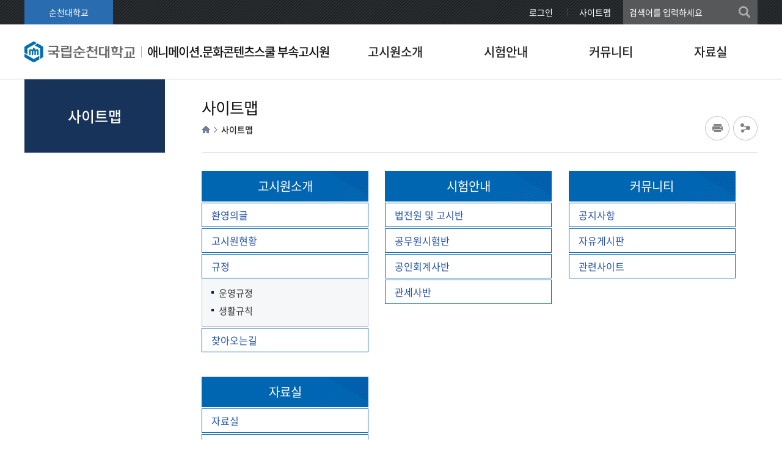

--- FILE ---
content_type: text/html; charset=UTF-8
request_url: https://www.scnu.ac.kr/gosi/sitemap.do
body_size: 4112
content:



<!DOCTYPE html>
<html lang="ko">
	<head>
		<meta charset="utf-8">
		<meta http-equiv="X-UA-Compatible" content="IE=edge">
		<meta name="viewport" content="width=device-width,initial-scale=1.0,minimum-scale=1.0,maximum-scale=1.0">
		<meta http-equiv="Pragma" content="no-cache"> 
		<meta http-equiv="Cache-Control" content="no-cache, no-store, must-revalidate">
		<meta name="referrer" content="strict-origin-when-cross-origin" />
		<link rel="shortcut icon" href="/favicon.ico" type="image/x-icon" >
		<link rel="icon" href="/favicon.ico" type="image/x-icon" />
        <title>사이트맵 - 애니메이션.문화콘텐츠스쿨 부속고시원</title>    
        <meta name="keywords" content="애니메이션.문화콘텐츠스쿨 부속고시원">
		<meta name="description" content="애니메이션.문화콘텐츠스쿨 부속고시원 홈페이지에 오신 것을 환영합니다. ">
		<link rel="stylesheet" href="/css/web/gosi/common.css" media="all">
		<link rel="stylesheet" href="/css/web/gosi/layout.css" media="all">
		<link rel="stylesheet" href="/css/web/gosi/sub.css" media="all">
		<link rel="stylesheet" href="/css/web/gosi/page_view.css" media="all">
		<link rel="stylesheet" href="/css/web/gosi/con_common.css" media="all">
        <link href="/css/web/common/sub.css" rel="stylesheet">
        <link href="/css/co/na/ntt.css" rel="stylesheet">
		
		<meta property="og:title" content="애니메이션.문화콘텐츠스쿨 부속고시원">
		<meta property="og:url" content="https://www.scnu.ac.kr/gosi/main.do">
		<meta property="og:image" content="https://www.scnu.ac.kr/images/co/scnu.png">
		<meta property="og:description" content="애니메이션.문화콘텐츠스쿨 부속고시원 홈페이지에 오신 것을 환영합니다"/>
		<meta name="twitter:card" content="summary">
		<meta name="twitter:title" content="">
		<meta name="twitter:url" content="https://www.scnu.ac.kr/gosi/main.do">
		<meta name="twitter:image" content="https://www.scnu.ac.kr/images/co/scnu.png">
		<meta name="twitter:description" content="애니메이션.문화콘텐츠스쿨 부속고시원 홈페이지에 오신 것을 환영합니다"/>
		
        <!-- 위젯을 위한 공통 사용 -->
        <link href="/css/com/jquery/jquery-ui.min.css" rel="stylesheet" />
        
        <script type="text/javascript" src="/js/jquery.min.js"></script>
        <script type="text/javascript" src="/js/jquery-ui.min.js"></script>
        <script type="text/javascript" src="/js/jquery.form.min.js"></script>
        <script type="text/javascript" src="/js/jquery.easing.1.3.js"></script>
        <script type="text/javascript" src="/js/jquery.bpopup.min.js"></script>
        <script type="text/javascript" src="/js/common.js"></script>
		<!-- //위젯을 위한 공통 사용 -->
		
		<script type="text/javascript" src="/js/template/00272/modernizr-2.6.2.min.js"></script>
        <script type="text/javascript" src="/js/template/00272/common.js"></script>
		<script type="text/javascript" src="/js/template/00272/common-scroll.js"></script>
		<script type="text/javascript" src="/js/template/00272/jquery.bxslider.mptour.js"></script> 
		<script type="text/javascript" src="/js/template/00272/jquery.cookie.js"></script>
		<script type="text/javascript" src="/js/template/00272/sub.js"></script>
		
	</head>
    <body>
    	<!-- 바로가기 -->
        <div id="skipArea">
            <a href="#gnb">메인메뉴 바로가기</a> 
            <a href="#container">본문으로 바로가기</a>
        </div>
        <!-- //바로가기 -->
		
		<div id="wrap">
			<div class="js_mobile_check"></div>
			
			<!-- header  -->
			


 









<script type="text/javascript">
	function goLoginPage(){
		var form = document.loginPageForm;
		form.submit();
	}
</script>

<form name="loginPageForm" action="/gosi/lo/login/loginPageSSO.do" method="POST">
	<input type="hidden" name="returnUrl" value="" />
</form>

            <!-- header  -->
            <header id="header">
                <!-- 메뉴 -->
                <div class="headerWrap">
					<div class="toputil">
						<p class="toputil_link"><a href="/SCNU/main.do" target="_blank" title="새창" class="toputil_link1">순천대학교</a>
						<ul class="top_mn">
							
							<li><a href="javascript:" onClick="goLoginPage();" title="로그인">로그인</a></li>
							
							
							
							<li><a href="/gosi/sitemap.do">사이트맵</a></li>
							
						</ul>
					</div>

					<!-- 검색 -->
					<div class="search_btn">
						<button type="button" title="검색">검색영역 열기</button>
					</div>
					<div class="search">
						<h2 class="h0">검색</h2>
						<div class="search_wrap">
							<form name="searchForm" id="searchForm" method="POST" action="/search/front/Search.jsp" class="clearfix" target="_blank">
								<fieldset>
									<legend>통합검색</legend>
									<span class="cont_box clearfix">
										<label for="total_search" class="hid">검색어 입력</label>
										<input type="search" name="qt" id="total_search" placeholder="검색어를 입력하세요">
										<a href="javascript:goSearchForm();" class="btn_top_sear">검색</a>
									</span>
								</fieldset>
							</form>
						</div>
						<div class="search_close">
							<button type="button">검색영역 닫기</button>
						</div>
					</div>
					<!-- // 검색 --> 

					<h1 class="logo"><a href="/gosi/main.do" class="btn_logo"><span>국립순천대학교</span></a><a href="/gosi/main.do">애니메이션.문화콘텐츠스쿨 부속고시원</a></h1>

                    <a href="#" class="mob_btn"><span class="hid">모바일 메뉴</span></a>
                    <div id="nav">
                        <div id="blind"></div>
                        <div id="gnb">
                            <!--START-->
							<ul id="group">
								<li  class="menu1"><a href="/gosi/cm/cntnts/cntntsView.do?mi=4826&cntntsId=2700"  ><span>고시원소개</span></a>
									<ul class="menuBox group">
										<li  ><a href="/gosi/cm/cntnts/cntntsView.do?mi=4826&cntntsId=2700"   class="depth"><strong>환영의글</strong></a>
										</li>
										<li  ><a href="/gosi/cm/cntnts/cntntsView.do?mi=4827&cntntsId=2701"   class="depth"><strong>고시원현황</strong></a>
										</li>
										<li  ><a href="/gosi/cm/cntnts/cntntsView.do?mi=4977&cntntsId=2744"   class="depth"><strong>규정</strong></a>
										<li  ><a href="/gosi/cm/cntnts/cntntsView.do?mi=4831&cntntsId=2705"   class="depth"><strong>찾아오는길</strong></a>
									</ul>
								</li>
								<li  class="menu2"><a href="/gosi/na/ntt/selectNttList.do?mi=4833&bbsId=2427"  ><span>시험안내</span></a>
									<ul class="menuBox group">
										<li  ><a href="/gosi/na/ntt/selectNttList.do?mi=4833&bbsId=2427"   class="depth"><strong>법전원 및 고시반</strong></a>
										</li>
										<li  ><a href="/gosi/na/ntt/selectNttList.do?mi=4834&bbsId=2428"   class="depth"><strong>공무원시험반</strong></a>
										</li>
										<li  ><a href="/gosi/na/ntt/selectNttList.do?mi=4835&bbsId=2429"   class="depth"><strong>공인회계사반</strong></a>
										</li>
										<li  ><a href="/gosi/na/ntt/selectNttList.do?mi=4836&bbsId=2430"   class="depth"><strong>관세사반</strong></a>
									</ul>
								</li>
								<li  class="menu3"><a href="/gosi/na/ntt/selectNttList.do?mi=4838&bbsId=2431"  ><span>커뮤니티</span></a>
									<ul class="menuBox group">
										<li  ><a href="/gosi/na/ntt/selectNttList.do?mi=4838&bbsId=2431"   class="depth"><strong>공지사항</strong></a>
										</li>
										<li  ><a href="/gosi/na/ntt/selectNttList.do?mi=4839&bbsId=2432"   class="depth"><strong>자유게시판</strong></a>
										</li>
										<li  ><a href="/gosi/cm/cntnts/cntntsView.do?mi=4840&cntntsId=2706"   class="depth"><strong>관련사이트</strong></a>
									</ul>
								</li>
								<li  class="menu4"><a href="/gosi/na/ntt/selectNttList.do?mi=4843&bbsId=2433"  ><span>자료실</span></a>
									<ul class="menuBox group">
										<li  ><a href="/gosi/na/ntt/selectNttList.do?mi=4843&bbsId=2433"   class="depth"><strong>자료실</strong></a>
										</li>
										<li  ><a href="/gosi/sitemap.do?mi=4844"   class="depth"><strong>사이트맵</strong></a>
									</ul>
								</li>
							</ul>
							<!--END-->
                        </div>
                    </div>
                </div>
                <!-- //메뉴 --> 
            </header>
            <!-- //header  --> 


	        <!-- //header  --> 
	        
            <!-- container -->
            <div id="sub_container_wrap">
                <div class="sub_content_wrap">
            		<!-- 왼쪽메뉴 -->
            		



	                <aside id="menu">
	                	<!--START-->




	                	<!--END-->
	                </aside>


            		<!-- //왼쪽메뉴 -->
            		<!-- sub 내용 -->
            		<section id="sub_content">
            			<div class="title_area">
            				


							
							<h2 class="pageTitle">사이트맵</h2>
							<div class="location">
                                <a href="/gosi/main.do" class="home">HOME</a>
                                
								
                            </div>



	            			<!-- sns -->
	            			



								<div class="snsBox">
	                                <button type="button" class="btnPrint"><span>인쇄</span></button>
	                                <button type="button" class="btnShare"><span>공유</span></button>
	                                <div class="sns_more">
	                                    <button type="button" class="btnFbook" title="페이스북" onClick="javascript:sendSnsLink('facebook');"><span>페이스북</span></button>
	                                    <button type="button" class="btnTwt" title="트위터" onClick="javascript:sendSnsLink('twitter');"><span>트위터</span></button>
	                                    <button type="button" class="btnkaka" title="카카오" onclick="javascript:sendSnsLink('kakaotalk');"><span>카카오</span></button>
										<button type="button" class="btnkaka_s" title="카카오 스토리" onclick="javascript:sendSnsLink('kakaostory');"><span>카카오 스토리</span></button>
	                                    <!-- <button type="button" class="btnBlog" title="블로그"><span>블로그</span></button>
	                                    <button type="button" class="btnYtb" title="유투브"><span>유투브</span></button>
	                                    <button type="button" class="btnInstar" title="인스타그램"><span>인스타그램</span></button> -->
	                                </div>
	                            </div>


	            			<!-- //sns -->
            			</div>
            			<div class="subCntBody clearfix">
            				<!-- 페이지뷰 -->
            				



<div>
   <!--START-->
<!-- 4829 UPPER TAB START-->

<!-- 4829 UPPER TAB END-->
										
    <!--END-->
</div>
	



							



<script>
	$(document).ready(function(){
		$('#pageTitle').text("사이트맵");
		$('#sideContent h1').text("사이트맵");
	});
</script>

							<!-- 사이트맵 -->
							<div class="sitemap_box">
								<!--START-->
								<div class="sm_mn clear_b">
									<h3><a href="/gosi/cm/cntnts/cntntsView.do?mi=4826&cntntsId=2700"  >고시원소개</a></h3>
									<ul>
										<li><a href="/gosi/cm/cntnts/cntntsView.do?mi=4826&cntntsId=2700"  >환영의글</a>
										</li>
										<li><a href="/gosi/cm/cntnts/cntntsView.do?mi=4827&cntntsId=2701"  >고시원현황</a>
										</li>
										<li><a href="/gosi/cm/cntnts/cntntsView.do?mi=4977&cntntsId=2744"  >규정</a>
											<ul>
												<li><a href="/gosi/cm/cntnts/cntntsView.do?mi=4977&cntntsId=2744"  >운영규정 </a></li>
												<li><a href="/gosi/cm/cntnts/cntntsView.do?mi=4978&cntntsId=2745"  >생활규칙</a></li>
											</ul>
										</li>
										<li><a href="/gosi/cm/cntnts/cntntsView.do?mi=4831&cntntsId=2705"  >찾아오는길</a>
									</ul>
								</div>
								<div class="sm_mn">
									<h3><a href="/gosi/na/ntt/selectNttList.do?mi=4833&bbsId=2427"  >시험안내</a></h3>
									<ul>
										<li><a href="/gosi/na/ntt/selectNttList.do?mi=4833&bbsId=2427"  >법전원 및 고시반</a>
										</li>
										<li><a href="/gosi/na/ntt/selectNttList.do?mi=4834&bbsId=2428"  >공무원시험반</a>
										</li>
										<li><a href="/gosi/na/ntt/selectNttList.do?mi=4835&bbsId=2429"  >공인회계사반</a>
										</li>
										<li><a href="/gosi/na/ntt/selectNttList.do?mi=4836&bbsId=2430"  >관세사반</a>
									</ul>
								</div>
								<div class="sm_mn">
									<h3><a href="/gosi/na/ntt/selectNttList.do?mi=4838&bbsId=2431"  >커뮤니티</a></h3>
									<ul>
										<li><a href="/gosi/na/ntt/selectNttList.do?mi=4838&bbsId=2431"  >공지사항</a>
										</li>
										<li><a href="/gosi/na/ntt/selectNttList.do?mi=4839&bbsId=2432"  >자유게시판</a>
										</li>
										<li><a href="/gosi/cm/cntnts/cntntsView.do?mi=4840&cntntsId=2706"  >관련사이트</a>
									</ul>
								</div>
								<div class="sm_mn clear_b">
									<h3><a href="/gosi/na/ntt/selectNttList.do?mi=4843&bbsId=2433"  >자료실</a></h3>
									<ul>
										<li><a href="/gosi/na/ntt/selectNttList.do?mi=4843&bbsId=2433"  >자료실</a>
										</li>
										<li><a href="/gosi/sitemap.do?mi=4844"  >사이트맵</a>
										</li>
									</ul>
								</div>
								<!--END-->
							</div>
							<!-- //사이트맵 --> 

		            		
		            		
            				<!-- //페이지뷰 -->
            			</div>
            		</section>
            		<!-- // sub 내용 -->
            	</div>
            </div>   
            <!-- //container -->
            
            <!-- footer -->
            



				<footer>
					<div class="area_footer">
						<div class="box_footer">
							<ul class="footer_link">
								<li class="point"><a href="/SCNU/cm/cntnts/cntntsView.do?mi=1264&cntntsId=1082" target="_blank">개인정보처리방침</a></li>
								<!-- <li><a href="#">이메일주소무단수집거부</a></li>
								<li><a href="#">오시는길</a></li> -->
							</ul>
							<div class="box_info">
								<address>
									(57922) 전남 순천시 중앙로 255 순천대학교 고시원
									<span>대표전화 : 061)750-5088</span>
									
									
								</address>
								<p class="copyright">CopyrightⓒSunchon National University. All rights reserved.</p>
								
								
							</div>
							<!-- 사이트링크
							<div class="siteLink_wrap">
								<div class="siteLink_list">
									<div class="siteLink siteLink04">
										<h2 class="tit">교내주요홈페이지</h2>
										<ul>
											<li><a href="http://www.moe.go.kr">교육부</a></li>
											<li><a href="http://library.moe.go.kr">교육정보센터</a></li>
											<li><a href="http://moe.news.go.kr">e-교육소식</a></li>
											<li><a href="http://moe.news.go.kr">e-교육소식</a></li>
											<li><a href="http://moe.news.go.kr">e-교육소식</a></li>
										</ul>
									</div>
								</div>
							</div>
							//사이트링크 -->
							
<!-- js 내부에 el문이 포함되어 있어 값을 받아야 하기 때문에 .js가 아닌 jsp로 만들어 include -->


<!-- 구글 웹사이트 번역 플러그인 [s] --> 
<!--
<script type="text/javascript">
function googleTranslateElementInit() {
	  new google.translate.TranslateElement({pageLanguage: 'ko', includedLanguages: 'de,en,et,fi,hr,id,it,ja,kk,km,ko,mn,si,th,tl,uz,vi,zh-CN,zh-TW', layout: google.translate.TranslateElement.InlineLayout.SIMPLE}, 'google_translate_element');
	}
</script>
<script type="text/javascript" src="//translate.google.com/translate_a/element.js?cb=googleTranslateElementInit"></script>

<div class="gbSchlTrans">
	<div id="google_translate_element"></div>
</div>
-->
<!-- 구글 웹사이트 번역 플러그인 [e] --> 

						</div>
					</div>
				</footer>

<div class="btn_top001"><a href="#none" class="top"><img src="/images/co/btn_top001.png" alt="맨위로 가기"></a></div><!-- 190603 추가 -->

            <!-- // footer -->
            
        </div>
    </body>
</html>


--- FILE ---
content_type: text/css
request_url: https://www.scnu.ac.kr/css/web/gosi/common.css
body_size: 9551
content:
@charset "utf-8";

/* 본고딕 */
@font-face {
    font-family: 'NotoT';
    src: url(/font/NotoSansKR/NotoSansKR-Thin-Hestia.eot);
    src: url(/font/NotoSansKR/NotoSansKR-Thin-Hestia.eot?#iefix) format('embedded-opentype'),
    	 url(/font/NotoSansKR/NotoSansKR-Thin-Hestia.woff) format('woff'),
    	 url(/font/NotoSansKR/NotoSansKR-Thin-Hestia.otf) format('opentype');
}

@font-face {
    font-family: 'NotoL';
    src: url(/font/NotoSansKR/NotoSansKR-Light-Hestia.eot);
    src: url(/font/NotoSansKR/NotoSansKR-Light-Hestia.eot?#iefix) format('embedded-opentype'),
    	 url(/font/NotoSansKR/NotoSansKR-Light-Hestia.woff) format('woff'),
    	 url(/font/NotoSansKR/NotoSansKR-Light-Hestia.otf) format('opentype');
}

@font-face {
    font-family: 'NotoDL';
    src: url(/font/NotoSansKR/NotoSansKR-DemiLight-Hestia.eot); 
    src: url(/font/NotoSansKR/NotoSansKR-DemiLight-Hestia.eot?#iefix) format('embedded-opentype'),
		 url(/font/NotoSansKR/NotoSansKR-DemiLight-Hestia.woff) format('woff'),
    	 url(/font/NotoSansKR/NotoSansKR-DemiLight-Hestia.otf) format('opentype');
}

@font-face {
    font-family: 'NotoR';
    src: url(/font/NotoSansKR/NotoSansKR-Regular-Hestia.eot);
    src: url(/font/NotoSansKR/NotoSansKR-Regular-Hestia.eot?#iefix) format('embedded-opentype'),
    	 url(/font/NotoSansKR/NotoSansKR-Regular-Hestia.woff) format('woff'),
    	 url(/font/NotoSansKR/NotoSansKR-Regular-Hestia.otf) format('opentype');
}

@font-face {
    font-family: 'NotoM';
    src: url(/font/NotoSansKR/NotoSansKR-Medium-Hestia.eot);
   	src: url(/font/NotoSansKR/NotoSansKR-Medium-Hestia.eot?#iefix) format('embedded-opentype'),
    	 url(/font/NotoSansKR/NotoSansKR-Medium-Hestia.woff) format('woff'),
    	 url(/font/NotoSansKR/NotoSansKR-Medium-Hestia.otf) format('opentype');
}

@font-face {
    font-family: 'NotoB';
    src: url(/font/NotoSansKR/NotoSansKR-Bold-Hestia.eot);
    src: url(/font/NotoSansKR/NotoSansKR-Bold-Hestia.eot?#iefix) format('embedded-opentype'),
    	 url(/font/NotoSansKR/NotoSansKR-Bold-Hestia.woff) format('woff'),
    	 url(/font/NotoSansKR/NotoSansKR-Bold-Hestia.otf) format('opentype');
}

@font-face {
    font-family: 'NotoBK';
    src: url(/font/NotoSansKR/NotoSansKR-Black-Hestia.eot);
    src: url(/font/NotoSansKR/NotoSansKR-Black-Hestia.eot?#iefix) format('embedded-opentype'),
    	 url(/font/NotoSansKR/NotoSansKR-Black-Hestia.woff) format('woff'),
    	 url(/font/NotoSansKR/NotoSansKR-Black-Hestia.otf) format('opentype');
}

/* CSS Document */
body {font-family:'돋움',Dotum,'굴림',Gulim,Helvetica,sans-serif}
body, input, textarea, select, button, table, h1, h2, h3, h4, h5 {font-size:16px; line-height:1.25em /* 20px */}

/* HTML Default */
article, aside, figcaption, figure, footer, header, hgroup, nav, section {display:block}
mark {background:#FF0; color:#000}
html, body, div, span, applet, object, iframe, h1, h2, h3, h4, h5, h6, p, blockquote, pre, a,
abbr, acronym, address, big, cite, code, del, dfn, em, font, img, ins, kbd, q, s, samp, small,
strike, strong, sub, sup, tt, var, b, u, i, center, dl, dt, dd, ol, ul, li, fieldset, form, label,
legend, table, caption, article, aside, hgroup, header, footer, figure, figcaption, nav, section { margin:0; padding:0; border:0; font-size:100%;}
em, i, address {font-style:normal; font-weight:normal;}
blockquote, q { quotes:none; }
blockquote:before, blockquote:after,q:before, q:after { content:''; }
a {margin:0; padding:0; text-decoration:none; color:inherit}
button { margin:0; padding:0; border:0; font:inherit; color:inherit; background:transparent; overflow:visible; cursor:pointer; line-height:1; }
button::-moz-focus-inner { margin:-1px; padding:0; }
input[type=text], input[type=password], input[type=button], input[type=submit], button, textarea {-webkit-appearance: none; border-radius: 0}
table {border-collapse:collapse; border-spacing:0; width:100%;}
h1, h2, h3, h4, h5 {font-weight:normal}
img, select, input, button {vertical-align:middle;}
input, select { color:inherit; font:inherit; line-height:100%; }
textarea { resize:none; font:inherit; overflow-y:auto; }
html {-webkit-text-size-adjust:none; -moz-text-size-adjust:none; -ms-text-size-adjust:none; text-size-adjust:none;}
.hid, legend, hr {position:absolute; left:-10000%; top:0; overflow:hidden; width:1px; height:1px; font-size:0; line-height:0; text-indent:-10000px;}
caption {visibility:hidden; overflow:hidden; width:0; height:0; font-size:0; line-height:0;}
body {margin:0; padding:0; font-size:14px; word-break:break-all; -webkit-text-size-adjust:none;}
ul, ol, li, figure {list-style-type:none; margin:0; padding:0;}
cite, blockqoute {display:block; font-style:normal;}
figcaption { display:none;}
body, html {height:100%;}

/*****************************************************************************************************************************************************************************************************************/
/* 공통 스타일 시작 *************************************************************************************************************************************************************************************************/
/*****************************************************************************************************************************************************************************************************************/
.blind {display:block; overflow:hidden; position:absolute; top:0; left:0; width:0 !important; min-width:0 !important; height:0; border:0; background:0 0; font-size:0; line-height:0}

.no_wrap {white-space:nowrap}
.ell_txt {text-overflow:ellipsis; white-space:nowrap; overflow:hidden;}

.border_none{ border:none !important;}

.clearfix:after {display:block; visibility:hidden; clear:both; height:0; content:'';}
.clearfix {*zoom:1;}

#skipArea, #skipArea ul {height:0; width:100%;}
#skipArea a {position:absolute; top:-9999px; left:0; z-index:10000; width:100%; height:30px; background-color:#000; color:#fff; line-height:30px; opacity:0.6; text-align:center; -ms-filter:"progid:DXImageTransform.Microsoft.Alpha(Opacity=60)"; filter:alpha(opacity=60);}
#skipArea a:focus, #skipArea a:hover, #skipArea a:active{top:0;}

/* 글자 좌우 정렬 */
.al {text-align:left !important;}
.ac {text-align:center !important}
.ar {text-align:right !important}

/* 세로 정렬 */
.vt {vertical-align:top !important;}
.vm {vertical-align:middle !important;}
.vb {vertical-align:bottom !important;}

/* float */
.fl {float:left !important;}
.fr {float:right !important;}

/* 패딩 */
.pd0  {padding:0 !important;}
.pd5  {padding:5px !important;}
.pd10 {padding:10px !important;}
.pd15 {padding:15px !important;}
.pd20 {padding:20px !important;}
.pd30 {padding:30px !important;}

.pdt5  {padding-top:5px !important;}
.pdt10 {padding-top:10px !important;}
.pdt15 {padding-top:15px !important;}
.pdt20 {padding-top:20px !important;}
.pdt30 {padding-top:30px !important;}
.pdt40 {padding-top:40px !important;}

.pdr5  {padding-right:5px !important;}
.pdr10 {padding-right:10px !important;}
.pdr15 {padding-right:15px !important;}
.pdr20 {padding-right:20px !important;}
.pdr30 {padding-right:30px !important;}

.pdb5  {padding-bottom:5px !important;}
.pdb10 {padding-bottom:10px !important;}
.pdb15 {padding-bottom:15px !important;}
.pdb20 {padding-bottom:20px !important;}
.pdb30 {padding-bottom:30px !important;}

.pdl5  {padding-left:5px !important;}
.pdl10 {padding-left:10px !important;}
.pdl15 {padding-left:15px !important;}
.pdl20 {padding-left:20px !important;}
.pdl30 {padding-left:30px !important;}

/* 마진 */
.mg0  {margin:0 !important;}
.mg5  {margin:5px !important;}
.mg10 {margin:10px !important;}
.mg15 {margin:15px !important;}
.mg20 {margin:20px !important;}
.mg30 {margin:30px !important;}

.mgt5  {margin-top:5px !important;}
.mgt10 {margin-top:10px !important;}
.mgt15 {margin-top:15px !important;}
.mgt20 {margin-top:20px !important;}
.mgt30 {margin-top:30px !important;}
.mgt40 {margin-top:40px !important;}
.mgt5n {margin-top:-5px !important;}
.mgt10n{margin-top:-10px !important;}

.mgr5  {margin-right:5px !important;}
.mgr10 {margin-right:10px !important;}
.mgr15 {margin-right:15px !important;}
.mgr20 {margin-right:20px !important;}
.mgr30 {margin-right:30px !important;}

.mgb0  {margin-bottom:0 !important;}
.mgb5  {margin-bottom:5px !important;}
.mgb10 {margin-bottom:10px !important;}
.mgb15 {margin-bottom:15px !important;}
.mgb20 {margin-bottom:20px !important;}
.mgb30 {margin-bottom:30px !important;}

.mgl5  {margin-left:5px !important;}
.mgl10 {margin-left:10px !important;}
.mgl15 {margin-left:15px !important;}
.mgl20 {margin-left:20px !important;}
.mgl30 {margin-left:30px !important;}

/*가로 크기*/
.w200 {width:200px;}
.w150 {width:150px;}
.w100 {width:100px;}
.w90 {width:90px;}
.w80 {width:80px;}
.w70 {width:70px;}
.w60 {width:60px;}
.w50 {width:50px;}
.w40 {width:40px;}
.w30 {width:30px;}
.w20 {width:20px;}

.w100p {width:100%;}
.w98p {width:98%;}
.w95p {width:95%;}
.w90p {width:90%;}
.w80p {width:80%;}
.w70p {width:70%;}
.w60p {width:60%;}
.w50p {width:49%;}
.w45p {width:44%;}
.w40p {width:40%;}
.w33p {width:33.3333%;}
.w30p {width:30%;}
.w25p {width:25%;}
.w20p {width:20%;}
.w15p {width:15%;}
.w10p {width:10%;}

/* 자간 */
.lttr-sp0 {letter-spacing:0 !important}
.lttr-sp1n{letter-spacing:-1px !important}



--- FILE ---
content_type: text/css
request_url: https://www.scnu.ac.kr/css/web/gosi/layout.css
body_size: 15822
content:
@charset "utf-8";

/* 레이아웃 및 헤더 */
#wrap {position:relative; min-width:1200px; font-family:'NotoR';}
/** Header **/
Animation
#header #nav #gnb,
#header #nav #gnb ul li a span:after,
#header #nav #gnb ul li ul {transition : all 0.4s ease; -webkit-transition : all 0.4s ease;} 

#slide_map {display:none;}
#header {position:absolute; left:0; top:0; width:100%; height:auto; z-index:101; background:url('/images/web/gosi/common/bg_header.png') repeat-x left top;}
#header .headerWrap {position:relative; width:100%; min-width:1200px;}
.sub #header {position:absolute;}

/* top util */
#header .toputil {position:relative; width:1200px; height:40px; margin:0 auto;}
#header .toputil .toputil_link {position:absolute; left:0; top:0; }
#header .toputil .toputil_link a {display:inline-block; line-height:40px; padding:0 40px; color:#fff;}
#header .toputil .toputil_link a.toputil_link1 {background:#296db0;}
#header .toputil .toputil_link a.toputil_link2 {background:#17335a;}
#header .toputil .top_mn {position:absolute; right:220px; top:0; overflow:hidden; z-index:999;}
#header .toputil .top_mn li {display:inline-block; line-height:40px; padding:0 20px; background:url('/images/web/gosi/common/bg_top_line.png') no-repeat left center;}
#header .toputil .top_mn li:first-child {background:none;}
#header .toputil .top_mn li a {display:block; color:#fff;}

#header .toputil .top_mn li.ico_interlock {width:40px; height:100%; padding:0; background:url('/images/web/gosi/common/ico_interlock.png') no-repeat center;}
#header .toputil .top_mn li.ico_interlock:before {content:''; display:none;}
#header .toputil .top_mn li.ico_interlock a { text-indent:-30000px;}

/* 검색 */
.search_btn {display:none;}
.search {position:absolute; top:0; right:50%; width:220px; height:40px; margin-right:-600px; z-index:200;}
.search h2 {position:absolute; top:-10000em; left:-10000em; }
.search .search_wrap {position:relative; width:220px; height:40px; border:none; z-index:2; overflow:hidden;}
.search .cont_box {position:relative; display:block;}
.search .cont_box a.btn_top_sear {position:absolute; top:0; right:0; width:40px; height:40px; text-indent:-10000em; background:url('/images/web/gosi/common/btn_search_w.png') no-repeat center;}
.search input {padding:0 10px; width:85%; height:40px; font-size:14px; line-height:40px; color:#fff; font-family:'NotoR'; border:none; background:#56585a;}
.search input::-webkit-input-placeholder {color:#fff;}
.search_close{display:none;}

/* 로고 */ 
#header h1.logo {position:absolute; left:50%; top:68px; margin-left:-600px; padding-left:201px; z-index:999; overflow:hidden;}
#header h1.logo a {display:inline-block; line-height:34px; color:#111; font-size:20px; font-family:'NotoM'; letter-spacing:-1px;}
#header h1.logo a.btn_logo {position:absolute; left:0; top:0; width:201px; height:34px; background:url('/images/web/gosi/common/logo.png') no-repeat left center;}
#header h1.logo a.btn_logo span {position:absolute; left:-10000px; top:0; line-height:1px; font-size:1px; overflow:hidden; text-indent:-30000px;}
#header .mob_btn {display:none;}

/* nav */
#header #nav {position:relative; width:auto; height:90px; overflow:hidden;}
#header #nav #blind {position:absolute; left:0; top:90px; width:100%; height:100%; z-index:1; background:url('/images/web/gosi/common/bg_tmn.png') repeat}
#header #nav #gnb {position:relative; width:1200px; margin:20px auto 0; z-index:10;}
#header #nav #gnb ul {height:auto; float:right;}
#header #nav #gnb ul:after {content:""; display:block; clear:both;}
#header #nav #gnb > ul > li {position:relative; float:left; padding:0 50px;}
#header #nav #gnb ul li a {display:block; text-align:center; font-family:'NotoM'; text-decoration:none;}
#header #nav #gnb ul li a span { display:inline-block; position:relative; vertical-align:top; font-size:20px; height:70px; line-height:50px; color:#222;}
#header #nav #gnb ul li a span:after {content:""; display:block; position:absolute; bottom:0; left:50%; width:0px; height:4px; }
#header #nav #gnb ul li a.ov span, #header #nav #gnb ul li a:hover span, #header #nav #gnb ul li a:active span {color:#266ed4;}
#header #nav #gnb ul li a.ov span:after, #header #nav #gnb ul li a:hover span:after, #header #nav #gnb ul li a:active span:after {width:50%; background:#2d7def; left:0; padding-left:50%; opacity:1; -webkit-opacity:1; filter:alpha(opacity=100);}

#header #nav #gnb ul li ul {position:absolute; left:0; top:70px; width:100%; padding:15px 0;}
#header #nav #gnb ul li ul.ov {background:#266ed4;}
#header #nav #gnb ul li ul li:last-child {display:block;}
#header #nav #gnb ul li ul li {float:none; width:100%; margin:0;}
#header #nav #gnb ul li ul li a {display:block; vertical-align:top; font-family:'NotoR'; font-size:14px; line-height:22px; height:auto; padding:5px 15px; color:#d8ecff; text-align:left;}
#header #nav #gnb ul li ul li a strong {font-weight:normal;}
#header #nav #gnb ul li ul li a:hover, #header #nav #gnb ul li ul li a:active, #header #nav #gnb ul li ul li a.ov {text-decoration:underline; color:#fff;}
#header #nav #gnb ul li ul li ul {display:none !important;}
/* 새창 아이콘 */
#header #nav #gnb ul > li > ul > li > a[target='_blank']:after{display:inline-block; vertical-align:middle; position:relative; content:''; background:url('/images/web/gosi/common/icon_new_WW.png') no-repeat; width:11px; height:11px; margin:-1px 0 0 8px;}


/** Common **/
.js_mobile_check {display:none; position:absolute; left:0; top:-1000px; width:1px; height:1px; line-height:1px;}

/* footer */
.area_footer {position:relative; font-family:'NotoR'; background:#f0f0f0;}
.box_footer {position:relative; width:1200px; margin:0 auto; padding:20px 0;}
.box_footer .footer_link {line-height:40px; overflow:hidden;}
.box_footer .footer_link li {float:left; margin-right:20px;}
.box_footer .footer_link li.point a{padding-left:0; color:#0080d2;}
.box_footer .footer_link li a:hover{color:#222; text-decoration:underline;}
.box_footer .footer_link li.point a:hover{color:#266ed4; text-decoration:underline;}

.box_footer .box_info {margin:10px 0 0; line-height:20px; font-size:14px; color:#555;}
.box_footer .box_info address span {margin-left:20px;}
.box_footer .box_info .copyright {margin-top:5px; color:#999;}

/* 사이트링크 */
.footBtn {position:absolute; right:0; top:20px; width:250px; height:50px; font-size:14px; font-family:'NotoR';}
.footBtnWrap:after {display:block; visibility:hidden; clear:both; height:0; content:''}
.footBtn button {width:100%; height:50px; line-height:46px; font-size:15px; color:#333; border:2px solid #b2b7c7;}
.footBtn button span {display:block; padding-right:50px; background:url('/images/web/gosi/common/btn_flink.png') no-repeat right center;}
.footBtn div.foot_site { display:none; position:absolute; left:0; bottom:50px; width:100%; z-index:300;}
.footBtn div.foot_site h3 {font-size:16px; color:#000; font-family:'NotoM'; font-weight:normal;}
.footBtn div.foot_site ul {height:250px; padding:5px 15px; border:1px solid #1a2431; overflow-y:auto;  background:#2a384a;}
.footBtn div.foot_site ul li {font-size:14px; padding:6px 0; border-bottom:1px dotted #757e9b;}
.footBtn div.foot_site ul li a {display:block; color:#d2d6e2; line-height:20px;}
.footBtn div.foot_site ul li a:hover{color:#fff; text-decoration:underline;}

/* 구글번역 */
.gbSchlTrans {position:absolute; right:0; top:80px; font-family:'NotoR'; font-size:14px;}
.gbSchlTrans span {font-family:'NotoR'; font-size:13px;}

/********** media query mobile *************/
@media (max-width:1019px) {

	#wrap, #header, .headerWrap,
	#container, .area_footer, .box_footer,
	#gnb > li.others .m_util li,
	.box_search_2, .box_search_2 .box_search_2_1, .box_search_2 input,
	.area_footer .ft_site, .area_footer .ft_site .inner, .area_footer .ft_site ul, .area_footer .ft_site h2,
	.footBtnWrap, .footBtn button,
	.footBtn div,
	.footer_link {-webkit-box-sizing:border-box; -moz-box-sizing:border-box; -ms-box-sizing:border-box; box-sizing:border-box}
	
	#wrap { min-width:300px; width:100%}	
	.headerWrap, .box_footer {width:100%;}
	
	/** Header **/
	#header {min-width:320px; height:auto; background:none; text-align:center;}	
	#header .headerWrap {min-width:100%; height:110px; border-bottom:2px solid #266ed4; background:#fff}
	#header #nav {display:none;}
	#header #nav #gnb ul li a span {font-size:22px;}
	#header #nav #gnb ul li ul li a {font-size:15px; line-height:20px;}

	/* top util */
	#header .toputil {position:relative; width:100%; height:40px; font-size:13px; background:#292c2f;}
	#header .toputil .toputil_link a {padding:0 10px;}
	#header .toputil .top_mn {top:0; right:0; margin-right:0;}
	#header .toputil .top_mn li {height:40px; padding:0 10px;}

	/* 검색 */
	.search_btn {position:absolute; right:2%; top:50px; display:block; }
	.search_btn button {display:block; border:1px solid #ddd; width:48px; height:48px; text-indent:-10000px; background:url('/images/web/gosi/common/btn_search_tm.png') no-repeat center 50% #fff;}
	.search {display:none; top:110px; left:0; height:130px; width:96%; margin-left:0; padding:20px 2%; text-align:left; background:url('/images/web/gosi/common/bg_search_tm.png') repeat;}
	.search h2 {position:relative; top:auto; left:auto; color:#fff; font-size:30px; font-weight:normal; z-index:10;}
	.search .search_wrap {position:relative; width:100%; height:50px; margin-top:30px; border:none; border-radius:0; background:#fff; }
	.search .cont_box {padding-right:50px;}
	.search .cont_box a.btn_top_sear {top:0; right:0; width:50px; height:50px; background:url('/images/web/gosi/common/totalsearch_ico2.png') no-repeat 50% #00378e;}
	.search input {margin:0; padding:0 10px; width:100%; height:50px; line-height:50px; color:#333; background:#fff;}
	.search_close{display:block; position:absolute; top:20px; right:2%; z-index:10;}
	.search_close button {width:50px; height:50px; border:1px solid #fff; text-indent:-10000px; background:url('/images/web/gosi/common/totalsearch_close.png') no-repeat 50%;}
	
	/* 로고 */ 
	#header h1.logo {position:relative; left:auto; top:auto; display:inline-block; margin-left:0; padding-left:38px}
	#header h1.logo a {line-height:70px;}
	#header h1.logo a.btn_logo {top:18px; width:38px;}

	#header .mob_btn {display:block; position:absolute; left:2%; top:50px; border:1px solid #ddd; width:48px; height:48px; background:url('/images/web/gosi/common/btn_sitemap2.png') no-repeat center 50% #fff;}
	#header .mob_btn:hover, #header .mob_btn:active {border:1px solid #8e8e8e;}

	/* 메뉴 */
	#slide_map {display:none; position:absolute; width:100%; height:100%; left:0; top:0; z-index:999; opacity:0; -webkit-opacity:0; filter:alpha(opacity=0); overflow:hidden;}
	#slide_map .box {position:absolute; left:-100%; top:0; width:100%; height:100%; background:#fff; z-index:10;}
	#slide_map .box .title {display:block; position:absolute; width:100%; font-size:22px; line-height:28px; padding:12px 15px; min-height:28px; background:#0164cc; color:#fff; box-sizing:border-box;}
	#slide_map .box .binds {height:100%; overflow:hidden; background:#fff;}
	#slide_map .box ul {width:auto; height:auto; margin:0 3%; padding:60px 0 0 0;}
	#slide_map .box ul li a {display:block; position:relative; border-bottom:1px solid #cecece; color:#1e1e1e; text-decoration:none; }
	#slide_map .box ul li a span {display:block; font-size:18px; line-height:22px; font-weight:600; padding:14px 10px;}
	#slide_map .box ul li a:after {content:""; display:block; position:absolute; right:10px; top:50%; width:11px; height:7px; background:url(/images/web/gosi/common/mob_depth1_bul_down.gif) no-repeat center 50%; margin-top:-3px;}
	#slide_map .box ul li a.ov {border-bottom:1px solid #0164cc; color:#0164cc;}
	#slide_map .box ul li a.ov:after {background:url(/images/web/gosi/common/mob_depth1_bul_up.gif) no-repeat center 50%;}
	#slide_map .box ul li ul {display:none; margin:0; padding:8px 0; border-bottom:1px solid #cecece;}
	#slide_map .box ul li ul li a {border:0 !important; color:#444;}
	#slide_map .box ul li ul li a:hover, #slide_map .box ul li ul li a:active {text-decoration:underline;}
	#slide_map .box ul li ul li a strong {display:block; font-weight:normal; font-size:16px; line-height:22px; padding:8px 10px 8px 27px; background:url(/images/web/gosi/common/mob_depth2_bul_off.gif) no-repeat 15px 18px;}
	#slide_map .box ul li ul li a.ov {background:#25649e; color:#fff;} 
	#slide_map .box ul li ul li a.ov strong {background:url(/images/web/gosi/common/mob_depth2_bul_on.gif) no-repeat 15px 18px;}
	#slide_map .box ul li ul li a:after {display:none;}
	#slide_map .box ul li ul li ul {display:none; background:#f7f7f7; border:0;}
	#slide_map .box ul li ul li ul li a {color:#555;}
	#slide_map .box ul li ul li ul li a strong {font-size:15px; line-height:19px; padding:5px 10px 5px 27px; background:url(/images/web/gosi/common/mob_depth3_bul_off.gif) no-repeat 18px 12px;} 
	#slide_map .box ul li ul li ul li a.ov {color:#25649e; background:none;}
	#slide_map .box ul li ul li ul li a.ov strong {background:url(/images/web/gosi/common/mob_depth3_bul_on.gif) no-repeat 18px 12px;}
	#slide_map .box ul li ul li ul li ul {background:none; padding:0 0 5px 0;}
	#slide_map .box ul li ul li ul li ul li {}
	#slide_map .box ul li ul li ul li ul li a {color:#666;}
	#slide_map .box ul li ul li ul li ul li a strong {font-size:14px; line-height:18px; padding:3px 10px 3px 38px; background:url(/images/web/gosi/common/mob_depth4_bul.gif) no-repeat 27px 12px;}
	#slide_map .box ul li ul li ul li ul li a.ov {color:#666;}
	#slide_map .box ul li ul li ul li ul li a.ov strong {background:url(/images/web/gosi/common/mob_depth4_bul.gif) no-repeat 27px 12px; text-decoration:underline;}
	#slide_map .box .close {display:block; position:absolute; right:0; top:0; width:52px; height:52px; z-index:51; background:#014083; text-indent:-9999px;}
	#slide_map .box .close:after {content:""; display:block; position:absolute; left:0; top:0; width:100%; height:100%; background:url(/images/web/gosi/common/totalsearch_close.png) no-repeat center 50%; -webkit-transition: all .8s ease; transition: all .8s ease;}
	#slide_map .box .close:hover:after, #slide_map .box .close:active:after {-webkit-transform:rotate(270deg); transform:rotate(270deg);}
	#slide_map .blind {display:block; position:absolute; width:100%; height:100%; left:0; top:0; z-index:1; background:#000; opacity:0.75; -webkit-opacity:0.75; filter:alpha(opacity=75);}
	/* 새창 아이콘 181004 추가 */
	#slide_map .box ul li ul li a[target='_blank'] strong:after{display:inline-block; vertical-align:middle; position:relative; content:''; background:url('/images/web/gosi/common/icon_new_WG.png') no-repeat; width:11px; height:11px; margin:-2px 0 0 8px;}

	.sub #header {position:relative;}

	/* footer */
	.area_footer {border-top:1px solid #eee; background-image:none}
	.box_footer {width:96%; padding:10px 0 20px;}
	.box_footer .f_logo {display:none;}
	.box_footer .box_info {margin:25px 0 0 0;}
	.box_footer .footer_link {margin-top:10px; line-height:30px; overflow:hidden;}
	.box_footer .footer_link li {width:25%; margin:0;}
	.box_footer .footer_link li a {display:block; margin:2px; text-align:center; border:1px solid #eee; background:#fff;}

	/* 사이트링크 */
	.footBtn {position:relative; left:auto; top:auto; margin-top:10px; width:100%; }

	/* 구글번역 */
	.gbSchlTrans {position:relative; right:auto; top:auto; margin:15px auto 0;}
	
}

@media (max-width:800px) {
	

	/* footer */
	.box_footer .footer_link li {width:50%;}
	.box_footer .box_info address span {margin-left:0; display:block;}

}

@media (max-width:580px) {
	
	

}



--- FILE ---
content_type: text/css
request_url: https://www.scnu.ac.kr/css/web/gosi/sub.css
body_size: 6762
content:
@charset "utf-8";

/* content */
#sub_container_wrap {position:relative; padding-top:130px;}
.sub_content_wrap {position:relative; width:1200px; margin:0 auto 30px; overflow:hidden; min-height:700px}
#sub_content{width:910px; float:right;}
.subCntBody {position:relative; padding:30px 0 0; color:#555; font-size:14px; line-height:1.4;}
.subCntBody p {line-height:1.4;}

/* 왼쪽메뉴 */
#menu {position:relative; float:left; width:230px; height:100%; font-family:'NotoR'; }
#menu h2 {height:34px; padding:43px 10px; font-family:'NotoM'; color:#fff; font-size:24px; line-height:34px; text-align:center; background:#17335a;}
#menu .lnb > li.on .subLnb {display:block;}
#menu .lnb > li > a {display:block; height:22px; padding:13px 10px 13px; font-size:16px; line-height:22px; font-family:'NotoM'; color:#333; border:1px solid #dedede; border-top:none; background:url("/images/web/gosi/sub/lnb_off.png") no-repeat right 50%;}
#menu .lnb > li > a.on {color:#0063af; background:url('/images/web/gosi/sub/lnb_off.png') no-repeat 19px 14px}
#menu .lnb > li.on > a, 
#menu .lnb > li > a:hover, 
#menu .lnb > li > a:focus, 
#menu .lnb > li > a:active {color:#fff; font-family:'NotoM'; text-decoration:none; border:1px solid #1a5bb8; border-top:none; background:url("/images/web/gosi/sub/lnb_on.png") no-repeat right 50% #266ed4; }
#menu .subLnb {display:none; padding:10px 0; border:1px solid #dedede; border-top:none; background:#fafafa;}
#menu .subLnb li a {display:block; color:#333; padding:7px 10px 7px 29px; font-size:15px;  font-family:'NotoR'; background:url('/images/web/gosi/sub/lnb_2off.png') no-repeat 19px 14px;}
#menu .subLnb li a:hover, 
#menu .subLnb li a:focus, 
#menu .subLnb li a:active, 
#menu .subLnb li.on a {color:#0063af; background:url('/images/web/gosi/sub/lnb_2on.png') no-repeat 19px 14px}

/* 새창 아이콘 181004 추가 */
#menu nav > .lnb > li > a[target='_blank']:after{display:inline-block; vertical-align:middle; position:relative; content:''; background:url('/images/web/gosi/common/icon_new_WG.png') no-repeat; width:11px; height:11px; margin:-3px 0 0 8px;}
#menu nav > .lnb > li > a:hover[target='_blank']:after, #menu nav > .lnb > li.on > a[target='_blank']:after, #menu nav > .lnb > li.on > a:hover[target='_blank']:after {display:inline-block; vertical-align:middle; position:relative; content:''; background:url('/images/web/gosi/common/icon_new_WW2.png') no-repeat; width:11px; height:11px; margin:-3px 0 0 8px;}
#menu nav > .lnb > li > ul > li > a[target='_blank']:after{display:inline-block; vertical-align:middle; position:relative; content:''; background:url('/images/web/gosi/common/icon_new_WG.png') no-repeat; width:11px; height:11px; margin:-4px 0 0 8px;}

/* sub 타이틀 */
#sub_content .title_area {position:relative; height:119px; border-bottom:1px solid #ddd;}
.title_area .pageTitle {padding-top:28px; line-height:1.4; font-size:26px; letter-spacing:-1px; color:#111}
.title_area .location {text-align:left; font-family:'NotoR'; margin:10px 0 0}
.title_area .location span, 
.title_area .location strong {padding-left:18px; background:url('/images/web/gosi/sub/bgLocation.png') no-repeat 6px center; font-size:14px; color:#666}
.title_area .location strong {color:#222;  font-family:'NotoM'; font-weight:normal}
.title_area .location a.home {display:inline-block; width:14px; height:16px; text-indent:-99999em; background:url('/images/web/gosi/sub/ico_home.png') no-repeat left center;}

/* sns */ 
.snsBox { position:absolute; top:60px; right:0; text-align:right}
.snsBox button { display:inline-block; *display:inline; zoom:1; width:26px; height:26px; overflow:hidden; margin-left:3px; background:url("/images/web/gosi/sub/btnSns.gif") no-repeat 0 0}
.snsBox button > span {text-indent:-1140px; font-size:0; line-height:0}
.snsBox .btnPrint {width:40px; height:40px; background:url("/images/web/gosi/sub/btn_print.png") no-repeat 0 0}
.snsBox .btnShare{width:40px; height:40px; background:url("/images/web/gosi/sub/btn_sns.png") no-repeat 0 0}
.snsBox .btnFbook { background-position:-29px 0; }
.snsBox .btnTwt { background-position:-58px 0; }
.snsBox .btnBlog { background-position:-87px 0; }
.snsBox .btnYtb { background-position:-116px 0; }
.snsBox .btnInstar{ background-position:-145px 0; }
.snsBox  .sns_more{display:none; position:absolute; top:45px; right:0; width:165px; *width:145px; border:1px solid #bbb; border-radius:2px; padding:10px 10px 10px 7px; z-index:30; background-color:#fff}


@media screen and (max-width:1019px) {	

	#sub_container_wrap,
	.sub_content_wrap,
	#sub_content,
	.subCntBody {-webkit-box-sizing:border-box; -moz-box-sizing:border-box; -ms-box-sizing:border-box; box-sizing:border-box}
	
	/* content */
	#sub_container_wrap,
	.sub_content_wrap {width:100%}	
	#sub_container_wrap { padding-top:110px}

	#sub_content{margin:0; width:100%; min-height:0; padding:0 10px 20px}

	/* sub 타이틀 */	
	#sub_content .title_area {height:auto; padding-bottom:15px;}
	.title_area .pageTitle {padding:15px 70px 0 0;}

	/* etc : sns*/ 
	.snsBox {top:20px}
	.snsBox .btnPrint {width:30px; height:30px; background-size:30px;}
	.snsBox .btnShare{width:30px; height:30px; background-size:30px;}
	
	.subCntBody{width:100%; float:none; padding:25px 0}
	
	/* common */
	.img_auto { width:100%; height:auto}

	/* 왼쪽메뉴 */
	#menu {position:static; width:auto; float:none;}

	#menu h2 {position:relative; width:100%; height:50px; line-height:26px; box-sizing:border-box; padding:12px 0 12px 20px; margin-bottom:0; color:#fff; cursor:pointer; font-size:17px; background:url("/images/web/gosi/sub/bgLnbDepth.png") no-repeat 95% 50% #434e5f;}
	#menu h2.on {background:url("/images/web/gosi/sub/bgLnbDepthOn.png") no-repeat 95% 50% #434e5f;}
	
    #menu nav{display:none}
    #menu nav{position:relative;border-bottom:2px solid #0a326c}

	#menu .lnb > li {margin:0;}
    #menu .lnb > li > a {padding:10px 10px 10px 20px; font-size:15px; border-top:none;}
    #menu .lnb > li.on >a,
	#menu .lnb > li > a:hover,
	#menu .lnb > li > a:focus,
	#menu .lnb > li > a:active {border:1px solid #194d96; border-top:none; background-color:#245ba9; color:#fff}
    #menu .subLnb{background-color:#fff}
				
}

@media screen and (max-width:760px) {

	
}


@media screen and (max-width:640px) {


	

	
}

@media screen and (max-width:540px) {

	
	/* sub 타이틀 */	
	.title_area .pageTitle {padding:15px 70px 0 0; font-size:20px;}
	/* etc : sns*/ 
	.snsBox {top:15px}

	.subCntBody{padding:30px 0 40px}	
	
	#menu h2 {padding-right:60px; text-align:left;}
	
	
	

	
}

@media screen and (max-width:480px) {
	

	
}

@media screen and (max-width :380px) {
	
	
}



--- FILE ---
content_type: text/css
request_url: https://www.scnu.ac.kr/css/web/gosi/page_view.css
body_size: 2485
content:
@charset "utf-8";

/* 0101_�λ縻 */
.greeting p {font-size:15px;}
.greeting p.txt1 {padding-bottom:15px; font-size:20px; color:#266ed4; border-bottom:1px dotted #c8d1db;}
.greeting p.txt2 {padding-bottom:15px;margin-top:15px; border-bottom:1px dotted #c8d1db;}
.greeting p.txt3 {margin-top:15px; text-align:center; line-height:1.6;}
.greeting p.txt3 span {font-size:18px; color:#222;}


/* 0102_���� */
.history_box {position:relative; padding-left:150px;}
.history_box h3 {position:absolute; left:0; top:0; width:120px; height:85px; padding:35px 0 0; font-size:18px; color:#fff; text-align:center; background:url('/images/web/gosi/sub/bg_history.png') no-repeat;}
.history_box h3 span {display:block; font-size:24px; line-height:30px; font-family:'NotoM';}
.history_box ol {border-top:2px solid #000;}
.history_box ol li {position:relative; padding:13px 0 13px 130px; line-height:1.4; color:#555; font-size:15px; border-bottom:1px dashed #b2b7c7;}
.history_box ol li span {position:absolute; left:0; top:13px; width:90px; color:#10438a; font-family:"NotoM"; font-size:16px; text-align:right;}

/* 0105_����ȸ ���� */
.pdf_box {position:relative; padding:20px 20px; line-height:1.4; border:4px solid #dfe6ee; overflow:hidden; background:#fff;}
.pdf_box .pdf_con {height:800px; margin-top:20px; padding-top:20px; border-top:1px dashed #b2b7c7;}
.pdf_box .pdf_con object, .pdf_box .pdf_con embed {width:100%; height:100%;}



/********** Media quary **********/
@media screen and (max-width:1019px) {
	
	
	/* 0101_�λ縻 */
	.greeting_top {min-height:199px; padding:30px 30px 0 380px;}
	.greeting_top p.img {position:absolute; left:0; top:0;}
	

	
	

}

@media screen and (max-width:840px) {

	


}

@media screen and (max-width:768px) {



}

@media screen and (max-width:640px) {


}

@media screen and (max-width:560px) {	

	
	/* 0102_���� */
	.history_box {padding-left:0;}
	.history_box h3 {position:relative; left:auto; top:auto; width:100%; height:50px; padding:0 15px 0 50px; line-height:50px; text-align:left; background-size:auto 50px; background-color:#266ed4; -webkit-box-sizing:border-box; -moz-box-sizing:border-box; box-sizing:border-box; }
	.history_box h3 span {display:inline; line-height:50px;}
	.history_box ol {border-top:none;}
	.history_box ol li {padding:13px 0 13px 120px;}


}

@media screen and (max-width:480px) {
	
	


	
}

@media screen and (max-width :380px) {



}





--- FILE ---
content_type: text/css
request_url: https://www.scnu.ac.kr/css/web/gosi/con_common.css
body_size: 12115
content:
@charset "utf-8";

p.line {margin-top:10px; padding-top:10px; border-top:1px dashed #d9d9d9;}
.img_box {overflow-x:auto}

/* 타이틀 */
.tit1 {padding-left:15px; font-size:20px; line-height:1.3; font-family:"NotoM"; color:#000; letter-spacing:-1px; background:url("/images/web/gosi/sub/tit1.png") no-repeat left 4px; }
.tit2 {padding-left:17px; font-size:18px; line-height:1.3; font-family:"NotoM"; color:#222; letter-spacing:-1px; background:url("/images/web/gosi/sub/tit2.png") no-repeat left 7px; }
.tit3 {font-size:16px; line-height:1.3; font-family:"NotoM"; color:#222;}

/* 텍스트 */
.comment1 {padding:8px 0 0 25px; font-size:18px; line-height:1.3; font-family:"NotoM"; color:#222; letter-spacing:-1px; background:url("/images/web/gosi/sub/bu_comment.png") no-repeat left top; }
.comment2 {padding:9px 0 0 25px; font-size:15px; line-height:1.4; font-family:"NotoM"; color:#333; letter-spacing:-1px; background:url("/images/web/gosi/sub/bu_comment.png") no-repeat left top; }

.bu_st1 {padding-left:12px; font-size:14px; line-height:1.4; font-family:"NotoR"; color:#444; background:url("/images/web/gosi/sub/bu1.png") no-repeat left 7px; }
.bu_st2 {padding-left:13px; font-size:14px; line-height:1.4; font-family:"NotoR"; color:#444; background:url("/images/web/gosi/sub/bu2.png") no-repeat left 8px; }
.bu_st3 {padding-left:10px; font-size:14px; line-height:1.4; font-family:"NotoR"; color:#444; background:url("/images/web/gosi/sub/bu3.png") no-repeat left 8px; }

a.bu_link {padding-left:20px; font-size:14px; font-family:"NotoR"; color:#00539f; text-decoration:underline; background:url("/images/web/gosi/sub/bu_link.png") no-repeat 5px 5px;}
a.bu_mail {padding-left:25px; font-size:14px; font-family:"NotoR"; color:#00539f; text-decoration:underline; background:url("/images/web/gosi/sub/bu_mail.png") no-repeat 5px 5px;}
.bu_atte {padding-left:20px; font-size:14px; line-height:1.4; font-family:"NotoR"; color:#444; background:url("/images/web/gosi/sub/bu_atte.png") no-repeat left 1px;}

/* 리스트 */
.list_st1 li {padding:5px 0 5px 12px; font-size:14px; line-height:1.4; font-family:"NotoR"; color:#444; background:url("/images/web/gosi/sub/bu1.png") no-repeat left 12px;}
.list_st2 li {padding:4px 0 4px 13px; font-size:14px; line-height:1.4; font-family:"NotoR"; color:#444; background:url("/images/web/gosi/sub/bu2.png") no-repeat left 12px;}
.list_st3 li {padding:3px 0 3px 10px; font-size:14px; line-height:1.4; font-family:"NotoR"; color:#444; background:url("/images/web/gosi/sub/bu3.png") no-repeat left 11px;}

ol.ol_list li {padding:6px 0 2px 10px; font-size:14px; line-height:1.4; font-family:"NotoR"; color:#444;}

/* 텍스트 기타 */
.pc_black {color:#000;}
.pc_blue {color:#266ed4;}
.pc_green {color:#27750d;}
.pc_orange {color:#f7941d;}
.pc_red {color:#e33d65;}

.bg_blue {padding:1px 2px; color:#fff; background:#266ed4;}
.bg_green {padding:1px 2px; color:#fff; background:#4db02c;}
.bg_orange {padding:1px 2px; color:#fff; background:#f7941d;}
.bg_red {padding:1px 2px; color:#fff; background:#e33d65;}

.fs_16 {font-size:16px;}
.fs_18 {font-size:18px;}
.fs_20 {font-size:20px;}
.fs_22 {font-size:22px;}
.fs_24 {font-size:24px;}

/* 테이블 */
.table_st {position:relative; width:100%; margin-top:10px; font-family:"NotoR"; font-size:14px; border-top:2px solid #000; overflow:hidden;}
.table_st table{position:relative; width:100%; border-collapse:collapse; text-align:center; margin-left:-1px;}
.table_st table caption span {position:absolute; top:-9999px; overflow:hidden; height:0px; width:0px; }
.table_st thead th {padding:13px 10px; color:#000; font-family:"NotoM"; font-weight:normal; font-size:14px; border-bottom:1px solid #dbdbdb; border-left:1px solid #dbdbdb; background:#f3f3f3;}
.table_st tbody th {padding:13px 10px; color:#111; font-family:"NotoM"; font-weight:normal; font-size:14px; border-bottom:1px solid #dbdbdb; border-left:1px solid #dbdbdb; background:#fafbfb;}
.table_st tbody td.bg1 {color:#111; font-family:"NotoM"; background:#fafbfb;}
.table_st td {padding:10px 15px; color:#555; border-left:1px solid #dbdbdb; border-bottom:1px solid #dbdbdb;}
.table_st tfoot th {padding:13px 10px; color:#111; font-family:"NotoM"; font-weight:normal; font-size:14px; border-bottom:1px solid #dbdbdb; border-left:1px solid #dbdbdb; background:#fafbfb;}
.table_st tfoot td {padding:13px 10px; color:#333; font-family:"NotoR"; border-bottom:1px solid #dbdbdb; border-left:1px solid #dbdbdb; background:#fafbfb;}

/* 박스스타일 */
.box_st1 {position:relative; padding:15px 20px; font-family:"NotoR"; border:1px solid #dbdbdb; overflow:hidden; background:#fafafa;}
.box_st2 {position:relative; padding:15px 20px; font-family:"NotoR"; border:1px solid #dbdbdb;  overflow:hidden; background:#fff;}
.box_st3 {position:relative; padding:5px; overflow:hidden; background:url("/images/web/gosi/sub/pt_diagonal.png") repeat;}
.box_st3:before {position:absolute; left:0; top:0; width:50px; height:50px; border-left:5px solid #266ed4; border-top:5px solid #266ed4; content:'';}
.box_st3 .box {padding:15px 20px; background:#fff;}
.box_st3 .box:before {position:absolute; right:0; bottom:0; width:50px; height:50px; border-right:5px solid #434e5f; border-bottom:5px solid #434e5f; content:'';}
.box_st4 {position:relative; padding:15px 20px; font-family:"NotoR"; line-height:1.4; border:4px solid #e6e6e6; overflow:hidden; background:#fff;}

/* 버튼스타일 1 */
.btn_st {overflow:hidden}
.btn_st a {display:inline-block; line-height:20px; padding:8px 15px; margin:1px; text-decoration:none; font-size:14px; font-family:'NotoM'; text-align:center; color:#fff; border-bottom:1px solid #343848; border-right:1px solid #343848; background:#45495b;}
.btn_st a:hover {text-decoration:underline;}
.btn_st a.blue {color:#fff; border-bottom:1px solid #9298af; border-right:1px solid #9298af; background:#155eb6;}
.btn_st a.line {padding:7px 15px 8px; color:#222; border:1px solid #9298af; background:#fff;}
.btn_st a.blue_l {padding:7px 15px 8px; color:#155eb6; border:1px solid #155eb6; background:#fff;}
.btn_st a.mini {padding:2px 8px; font-family:"돋움",Dotum; font-size:12px; font-weight:bold; }

/* 버튼스타일 2 */
a.btn_down, a.btn_link, a.btn_go, a.btn_home, a.btn_sear {display:inline-block; margin:2px; padding:0 10px 0 50px; line-height:38px; font-size:14px; font-family:'NotoM'; color:#333; border:1px solid #566578; letter-spacing:-1px; overflow:hidden; -webkit-transition:all 0.3s ease; -moz-transition:all 0.3s ease; -ms-transition:all 0.3s ease; transition:all 0.3s ease;}/* 180829 */
a.btn_down {background:url("/images/web/gosi/sub/btn_down_g.png") no-repeat left center #fff;}
a.btn_link {background:url("/images/web/gosi/sub/btn_link_g.png") no-repeat left center #fff;}
a.btn_go {background:url("/images/web/gosi/sub/btn_go_g.png") no-repeat left center #fff;}
a.btn_home {background:url("/images/web/gosi/sub/btn_home_g.png") no-repeat left center #fff;}
a.btn_sear {background:url("/images/web/gosi/sub/btn_sear_g.png") no-repeat left center #fff;}
a.btn_down:hover, a.btn_link:hover, a.btn_go:hover, a.btn_home:hover, a.btn_sear:hover {color:#fff; background-color:#566578;}

a.btn_down_b, a.btn_link_b, a.btn_go_b, a.btn_home_b, a.btn_sear_b {display:inline-block; margin:2px; padding:0 10px 0 50px; line-height:38px; font-size:14px; font-family:'NotoM'; color:#254573; letter-spacing:-1px; border:1px solid #0070af; overflow:hidden; -webkit-transition:all 0.3s ease; -moz-transition:all 0.3s ease; -ms-transition:all 0.3s ease; transition:all 0.3s ease;}/* 180829 */
a.btn_down_b {background:url("/images/web/gosi/sub/btn_down_b.png") no-repeat left center #fff;}
a.btn_link_b {background:url("/images/web/gosi/sub/btn_link_b.png") no-repeat left center #fff;}
a.btn_go_b {background:url("/images/web/gosi/sub/btn_go_b.png") no-repeat left center #fff;}
a.btn_home_b {background:url("/images/web/gosi/sub/btn_home_b.png") no-repeat left center #fff;}
a.btn_sear_b {background:url("/images/web/gosi/sub/btn_sear_b.png") no-repeat left center #fff;}
a.btn_down_b:hover, a.btn_link_b:hover, a.btn_go_b:hover, a.btn_home_b:hover, a.btn_sear_b:hover {color:#fff; background-color:#0070af;}

a.btn_down_mini {display:inline-block; margin:2px; padding:6px 10px 6px 30px; font-family:"돋움",Dotum; font-size:12px; font-weight:bold; border:1px solid #b2b7c7; letter-spacing:-1px; border-radius:5px; background:url("/images/web/gosi/sub/btn_down_mini.png") no-repeat 3px center #fff;}
a.btn_link_mini {display:inline-block; margin:2px; padding:6px 10px 6px 30px; font-family:"돋움",Dotum; font-size:12px; font-weight:bold; border:1px solid #b2b7c7; border-radius:5px; background:url("/images/web/gosi/sub/btn_link_mini.png") no-repeat 3px center #fff;}
a.btn_go_mini {display:inline-block; margin:2px; padding:6px 10px 6px 30px; font-family:"돋움",Dotum; font-size:12px; font-weight:bold; border:1px solid #b2b7c7; border-radius:5px; background:url("/images/web/gosi/sub/btn_go_mini.png") no-repeat 3px center #fff;}
a.btn_down_mini:hover, a.btn_link_mini:hover, a.btn_go_mini:hover {background-color:#f7f7f7;}

/* 탭스타일 */
.tab_st {overflow:hidden; padding:1px 0 0 1px; margin-bottom:20px; letter-spacing:-1px;}
.tab_st li {width:25%; float:left; margin:1px 0;}
.tab_st li a {display:block; margin-right:2px; padding:15px 55px 15px 15px; line-height:25px; font-size:15px; font-family:'NotoR'; color:#444; border:1px solid #9298af; background:url("/images/web/gosi/sub/tab1_off.png") no-repeat right center #f5f7f8; -webkit-transition:all 0.3s ease; -moz-transition:all 0.3s ease; -ms-transition:all 0.3s ease; transition:all 0.3s ease;}
.tab_st li.on a, .tab_st li.on a:hover, .tab_st li a:hover {color:#fff; border:1px solid #33363c; background:url("/images/web/gosi/sub/tab1_on.png") no-repeat right center #4a4d54;}

.tab_st2 {overflow:hidden; padding:1px 0 0 1px; margin-bottom:20px; letter-spacing:-1px;}
.tab_st2 li {width:25%; float:left; margin:1px 0;}
.tab_st2 li a {display:block; margin-right:2px; padding:10px 15px; line-height:21px; font-size:14px; text-align:center; font-family:'NotoR'; color:#444; border:2px solid #d8dbe3; background:#fff; -webkit-transition:all 0.3s ease; -moz-transition:all 0.3s ease; -ms-transition:all 0.3s ease; transition:all 0.3s ease;}
.tab_st2 li.on a, .tab_st2 li.on a:hover, .tab_st2 li a:hover {font-family:'NotoM'; color:#111; border:2px solid #4a4d54; background:#fff;}

/* 콘텐츠 내 탭이 있을경우 */
.tab_page {position:relative; margin-bottom:20px; letter-spacing:-1px; border:4px solid #e6e6e6; background:url('/images/web/gosi/sub/bg_tab1.png') no-repeat left top;}
.tab_page ul {padding:16px; overflow:hidden; background:url('/images/web/gosi/sub/bg_tab2.png') no-repeat right bottom;}
.tab_page ul li {width:25%; line-height:26px; float:left; }
.tab_page ul li a {display:block; padding-left:12px; background:url('/images/web/gosi/sub/con_tabOff.png') no-repeat left 12px;}
.tab_page ul li a:hover {text-decoration:underline;}
.tab_page ul li.on a {padding-left:12px; color:#015aab; font-family:"NotoM"; text-decoration:underline; background:url('/images/web/gosi/sub/con_tabOn.png') no-repeat left 12px;}

@media screen and (max-width :810px) {

	/* 콘텐츠 내 탭이 있을경우 */
	.tab_page ul li {width:33%;}
	
	/* 탭스타일 */
	.tab_st li a, .tab_st2 li a {-webkit-box-sizing:border-box; , -moz-box-sizing:border-box; box-sizing:border-box;}


	/* 테이블 */
	.table_st.tb_scroll {overflow-x:auto;}
	.table_st.tb_scroll table {width:900px;}
}



@media screen and (max-width :650px) {

	/* 콘텐츠 내 탭이 있을경우 */
	.tab_page ul li {width:50%;}
	
	
	/* 탭스타일 */
	.tab_st li, .tab_st2 li {width:50%;}

}



@media screen and (max-width :580px) {


}



@media screen and (max-width :490px) {
	/* 탭스타일 */
	.tab_st li, .tab_st2 li {width:100%;}

	/* 콘텐츠 내 탭이 있을경우 */
	.tab_page ul li {width:100%;}

}



@media screen and (max-width: 380px){

}

--- FILE ---
content_type: text/css
request_url: https://www.scnu.ac.kr/css/web/common/sub.css
body_size: 20819
content:
@charset "utf-8";


/*로그인*/
.LoginBox{ position:relative;  background:#fff url("/images/co/lo/ipin.png") no-repeat 25px 25px; padding:50px 2%; width:94%; border:1px solid #1e7bcb; font-family:NGNormal; border-radius: 12px;}
.LoginBox h2{ font-size:28px; font-family:NGNormal; position:absolute; top:40px; left:30px;}
.LoginBox h2 span{ font-weight:normal; color:#00326f;}
.LoginBox .box_ml{ margin-left:230px;}
.LoginBox .Log_txt{ margin:20px 0 10px; font-size:14px; line-height:1.4;}
.LoginBox .Log_txt span{ color:#e12a48;}
.LoginBox .area_btn02{ margin:10px 0 0;}
.LoginBox .login_form{ position:relative;}
.LoginBox .login_form p{ width:311px; height:33px; background:url('/images/co/lo/input_bg01.gif') no-repeat 0 0; margin-top:10px; overflow:hidden; border:1px solid #ccc; border-radius:5px; }
.LoginBox .login_form p input{ margin:5px 0 0 5px; width:290px; border:0; background:transparent; font-size:14px; font-family:NGNormal; }
.btn_Login{  position:absolute; top:0px; left:320px; }

.btn_st1{display:inline-block; margin:0; padding:10px; overflow:visible; vertical-align:middle; color:#fff !important; white-space:nowrap; border:0; text-decoration:none !important; background:#0068a6;}

/* 로그인 */
.login_box {position:relative;}
.login_top {height:85px; padding:15px 0 30px 120px; background:url("/images/co/lo/img_login.png") no-repeat left top;}
.login_top h3 {font-size:34px; color:#0b4d93;}
.login_top p {margin-top:5px; font-size:15px;}
.login_box .tab_st {position:absolute; right:0; top:40px; width:50%;}
.login_box .loginSecL {font-family:"NanumSquareR";}
.login_box .loginFrm {position:relative;}
.login_box .loginFrm h4 {height:40px;}

.login_box .login_ty1 {position:relative; width:41%; padding:20px 4% 30px; float:left; border:1px solid #b2b7c7; border-top:2px solid #0b4d93; font-size:14px; overflow:hidden;}
.login_box .login_ty1 dl {width:70%; overflow:hidden;}
.login_box .login_ty1 dl dd {padding-left:40px; margin-top:5px; border:1px solid #b2b7c7; }
.login_box .login_ty1 dl dd.login_id {background:url("/images/co/lo/ico_login_id.gif") no-repeat 10px center; }
.login_box .login_ty1 dl dd.login_pw {background:url("/images/co/lo/ico_login_pw.gif") no-repeat 10px center; }
.login_box .login_ty1 dl dd input {width:96%; height:45px; border:none; font-family:"Dotum"; line-height:45px; vertical-align:middle;}
.login_box .login_ty1 input.btn_login {position:absolute; right:8%; top:65px; width:24%; height:102px; color:#fff; font-family:"NanumSquareR"; font-size:20px; border:none; background:#394b61;}
.login_box .login_ty1 .idpw_search {margin-top:10px; overflow:hidden;}
.login_box .login_ty1 .idpw_search li.id_search {width:49%; float:left;}
.login_box .login_ty1 .idpw_search li.pw_search {width:49%; float:right;}
.login_box .login_ty1 .idpw_search li a {display:block; height:35px; line-height:35px; text-align:center; color:#333; border:1px solid #b2b7c7; background:#f5f7f8;}

.login_box .login_ty2 {position:relative; width:41%; padding:20px 4% 30px; float:right; border:1px solid #b2b7c7; border-top:2px solid #0b4d93; font-size:14px; overflow:hidden;}
.login_box .login_ty2 dl {height:85px; padding:15px 20px 0 80px; overflow:hidden; border-top:1px solid #b2b7c7; border-bottom:1px solid #b2b7c7; background:url("/images/co/lo/img_login2.png") no-repeat left center;}
.login_box .login_ty2 dl dt {margin-bottom:5px; font-size:18px; color:#042f5d; font-family:"NanumSquareB";}
.login_box .login_ty2 dl dd {color:#555; font-size:13px;}
.login_box .login_ty2 a {display:block; height:35px; margin-top:15px; line-height:35px; text-align:center; color:#fff; background:#394b61;}

/* 회원가입 */
/* 회원가입단계 */
.joinCont .memjoin_steps {width:100%; height:70px; margin-bottom:40px; overflow:hidden; font-family:'NanumSquareR'; font-size:18px;}
.joinCont .memjoin_steps ul li {position:relative; width:24%; height:70px; margin-left:1%; float:left; }
.joinCont .memjoin_steps ul li:first-child {width:25%; margin-left:0; }
.joinCont .memjoin_steps ul li.step1 { background:url('/images/co/lo/icon_join1_off.png') no-repeat 20px 50%;}
.joinCont .memjoin_steps ul li.step2 { background:url('/images/co/lo/icon_join2_off.png') no-repeat 20px 50%;}
.joinCont .memjoin_steps ul li.step3 { background:url('/images/co/lo/icon_join3_off.png') no-repeat 20px 50%;}
.joinCont .memjoin_steps ul li.step4 { background:url('/images/co/lo/icon_join4_off.png') no-repeat 20px 50%;}
.joinCont .memjoin_steps ul li.step1.on { background:url('/images/co/lo/icon_join1_on.png') no-repeat 20px 50% #2f8ff4;}
.joinCont .memjoin_steps ul li.step2.on { background:url('/images/co/lo/icon_join2_on.png') no-repeat 20px 50% #2f8ff4;}
.joinCont .memjoin_steps ul li.step3.on { background:url('/images/co/lo/icon_join3_on.png') no-repeat 20px 50% #2f8ff4;}
.joinCont .memjoin_steps ul li.step4.on { background:url('/images/co/lo/icon_join4_on.png') no-repeat 20px 50% #2f8ff4;}
.joinCont .memjoin_steps ul li span {display:block; height:53px; padding:15px 0 0 70px; border:1px solid #9298af; }
.joinCont .memjoin_steps ul li span em { display:block; opacity:0.7; font-size:12px; font-family:"돋움",Dotum; font-style:normal;}
.joinCont .memjoin_steps ul li.on span {color:#fff; border:1px solid #2f8ff4;}

/* 1:약관동의 */
.joinCont .box_agree {padding:15px; background:#f5f6f7; margin-top:10px;  border:1px solid #b2b7c7;}
.joinCont .box_agree .agrScroll {height:300px; margin-bottom:10px; padding:15px 20px; border:1px solid #b2b7c7; background:#fff; overflow-y:auto;  font-size:12px; font-family:"돋움",Dotum;}
.joinCont .box_agree .agrScroll .ruleTit{ color:#000; letter-spacing:-1px; line-height:20px; font-size:14px; font-weight:bold; font-family:"돋움",Dotum;}
.joinCont .box_agree .agrScroll ul {width:100%; padding:0 0 20px; color:#555; letter-spacing:-1px; line-height:20px;}
.joinCont .box_agree .agrScroll ul li { padding-top:10px; font-weight:600; }
.joinCont .box_agree .agrScroll ul li span{ display:block; font-weight:normal; padding-top:3px; }
.joinCont .box_agree .agrScroll ul li ol li,
.joinCont .box_agree .agrScroll ul li ul li {font-weight:normal; padding-top:0; padding-bottom:0;}
.joinCont .box_agree .agrScroll ul.fw_normal li { padding-top:5px; font-weight:normal; }
.joinCont .box_agree .agrInput{ position:relative; padding-left:22px; }
.joinCont .box_agree .agrInput label{color:#666; font-size:12px; font-family:"돋움",Dotum;}

/* 2:본인확인 */
.join2 {font-size:14px; text-align:center; overflow:hidden;}
.join2 .user_iden1 {width:45%; padding:150px 2% 30px; float:left; border:1px solid #b2b7c7; border-top:2px solid #0b4d93; background:url("/images/co/lo/icon_join2_1.png") no-repeat center 30px;}
.join2 .user_iden2 {width:45%; padding:150px 2% 30px; float:right; border:1px solid #b2b7c7; border-top:2px solid #0b4d93; background:url("/images/co/lo/icon_join2_2.png") no-repeat center 30px;}
.join2 div h3 {font-family:'NanumSquareR'; font-size:24px;}
.join2 div p.txt {margin-top:10px; font-size:15px; line-height:1.4; padding-bottom:10px; border-bottom:1px dashed #b2b7c7;}
.join2 div dl {margin-top:10px;}
.join2 div dl dt {display:inline-block; padding-left:20px; font-size:16px; background:url("/images/co/lo/bu_atte.png") no-repeat left 3px;}
.join2 div dl dd {font-family:'NanumSquareB'; font-size:26px; color:#0b4d93; margin-top:10px;}
.join2 div .btn_join2 a {display:block; height:40px; margin-top:15px; line-height:40px; font-size:16px; text-align:center; color:#fff; background:#394b61;}

/* 3:정보입력 */
.tbl_frm {position:relative;}
.join_frm_info {position:absolute; right:0; top:35px;}
.tbl_frm .join_table {position:relative; margin-top:5px; font-family:"NanumSquareR"; border-top:2px solid #0b4d93; font-size:14px; overflow:hidden;}
.tbl_frm .join_table table {position:relative; width:100%; border-collapse:collapse; margin-left:-1px;}
.tbl_frm .join_table {position:relative; width:100%; border-collapse:collapse; margin-left:-1px;}
.tbl_frm .join_table caption span {position:absolute; top:-9999px; overflow:hidden; height:0px; width:0px; }
.tbl_frm .join_table th {padding:13px 10px; color:#0b4d93; font-family:"NanumSquareB"; font-size:15px; border-bottom:1px solid #9298af; border-left:1px solid #9298af; background:#f7f8fc;}
.tbl_frm .join_table td {padding:10px; color:#444; border-left:1px solid #9298af; border-bottom:1px solid #9298af;}
.tbl_frm .join_table th label {display:block;}
.tbl_frm .join_table td .frm_input {height:25px; margin:1px 5px 1px 0; font-family:"Gulim"; border:1px solid #b2b7c7; vertical-align:middle; color:#444; margin-left:0; font-size:13px; }
.tbl_frm .join_table td select {height:30px; padding:2px; margin:1px 5px 1px 0; font-family:"Gulim"; border:1px solid #b2b7c7; vertical-align:middle; color:#444; margin-left:0; font-size:13px; }
.tbl_frm .join_table td a.btn_frm {line-height:20px; padding:6px 10px; color:#1e5ebc; border:1px solid #1e5ebc; background:#f7f8fc;}
.tbl_frm .join_table td a.btn_cal {padding:14px; line-height:0; vertical-align:middle; font-size:0; text-indent:-10000em; border:1px solid #1e5ebc; background:url("/images/co/lo/btn_cal.png") no-repeat center #f7f8fc;}

/* 4:가입완료 */
.joinCont .lastBox {padding:25px; border:1px solid #b2b7c7; border-top:2px solid #0b4d93;}
.joinCont .lastBox dl {padding-top:130px; text-align:center; background:url("/images/co/lo/icon_join3.png") no-repeat center top;}
.joinCont .lastBox dl dt {font-family:'NanumSquareB'; font-size:24px; color:#0b4d93;}

/* 아이디/패스워드찾기 */
.idpw_find {padding:25px; text-align:center; border:1px solid #b2b7c7; border-top:2px solid #0b4d93;}
.idpw_find h3.id_find {padding-top:120px; font-family:'NanumSquareB'; font-size:24px; color:#0b4d93; background:url("/images/co/lo/id_find.png") no-repeat center top;}
.idpw_find h3.pw_find {padding-top:120px; font-family:'NanumSquareB'; font-size:24px; color:#0b4d93; background:url("/images/co/lo/pw_find.png") no-repeat center top;}
.idpw_find p.find_choice {margin-top:20px; padding:15px; font-size:17px; line-height:24px; border-top:1px solid #b2b7c7; border-bottom:1px solid #b2b7c7; background:#f7f7f7;}
.idpw_find p.find_choice span {margin-left:10px;}
.idpw_find p.find_choice span label {margin-right:10px;}
.idpw_find p.find_choice input {width:17px; height:17px; line-height:24px; vertical-align:middle;}
.idpw_find p.find_result {margin-top:20px; padding:15px; font-size:17px; line-height:24px; border-top:1px solid #b2b7c7; border-bottom:1px solid #b2b7c7; background:#f7f7f7;}

/* 210801 국제교류원 요청 */
.international {margin-top:20px; padding:15px 25px 15px; border:1px solid #c8d1db;}
.international ul {padding-bottom:10px; overflow:hidden; border-bottom:1px dotted #c8d1db;}
.international ul li:first-child {width:20%;}
.international ul li {width:20%; float:left; color:#1a5bb8; margin-bottom: 5px; font-weight: bold;}
.international ul li span {padding-left:15px; font-family:'NotoM'; color:#333; background:url("/images/web/SCNU/sub/bu3.png") no-repeat left 8px; }

/*사이트맵*/
.sitemap{ width:100%; overflow:hidden; }
.sitemap .sm_menu{ float:left; width:30.1%; margin:0 1.5% 20px 1.5%; }
.sitemap .sm_menu h3{padding:15px; color:#1b2d8f; font-size:16px; border-top:3px solid #0b4d93; border-bottom:1px solid #0b4d93;}
.sitemap .sm_menu ul{ padding:10px 0; }
.sitemap .sm_menu ul > li a {display:block; padding:12px 15px 12px 20px; color:#222; font-size:14px; border-bottom:1px dashed #e5e5e5; background:url("/images/co/lo/bu_list2.png") no-repeat 10px 18px;}
.sitemap .sm_menu ul > li a:hover{ text-decoration:underline; }
.sitemap .sm_menu ul > li > ul {padding:0; background:#f7f7f7;}
.sitemap .sm_menu ul > li > ul > li a {display:block; padding:10px 15px 10px 30px; color:#222; font-size:14px; border-bottom:1px dashed #e5e5e5; background:url("/images/co/lo/bu_list4.png") no-repeat 20px 18px;}
.sitemap .sm_menu ul > li > ul > li a:hover{ text-decoration:underline; }
.sitemap .sm_menu.clear_b {clear:both;}

/* 담당자 180919 추가 
.respon_box {margin-top:40px; padding:15px 20px; border-top:2px solid #0066b3; border-bottom:1px solid #0066b3; background:#f7fcff;}
.respon_box dl dt {font-size:16px; font-family:'NotoM'; color:#000;}
.respon_box dl dd {margin-top:10px; font-size:14px; overflow:hidden;}
.respon_box dl dd span {display:block; width:45%; float:left; padding-left:10px; font-size:14px; background:url("/images/web/SCNU/sub/bu3.png") no-repeat left 8px; }
.respon_box dl dd.bu_atte {margin-top:5px;}*/

/* 담당자 180928 수정 */
.respon_box {margin-top:20px; padding:15px 25px 15px; border:1px solid #c8d1db;}
.respon_box ul {padding-bottom:10px; margin-bottom: 10px; overflow:hidden; border-bottom:1px dotted #c8d1db;}
.respon_box ul li {width:37.5%; float:left; color:#555;}
.respon_box ul li:first-child {width:25%;}
.respon_box ul li span {padding-left:15px; font-family:'NotoM'; color:#333; background:url("/images/web/SCNU/sub/bu3.png") no-repeat left 8px; }

/* 만족도조사 180928 추가 */
.satisfaction {margin-top:20px;}
.satisfaction .question {padding:12px 25px; line-height:1.2; color:#fff; font-size:16px; background:#636870;}
.satisfaction .satisfaction_list {padding:0 25px 20px; font-size:14px;  border:1px solid #c8d1db; border-top:none;}
.satisfaction .satisfaction_list .input_radio {padding:15px 0; font-size:14px; vertical-align:middle;}
.satisfaction .satisfaction_list .input_radio span {margin-right:20px;}
.satisfaction .satisfaction_list .opinion {position:relative; padding:0 100px 0 70px;}
.satisfaction .satisfaction_list .opinion label {position:absolute; left:0; top:0; line-height:35px;}
.satisfaction .satisfaction_list .opinion .csnstInput {width:99%; height:33px; padding:0; line-height:33px; font-family:'NotoR'; border:1px solid #b2b7c7;}
.satisfaction .satisfaction_list .opinion .csnstSubmit {position:absolute; right:0; top:0; display:block; width:100px; height:35px; text-align:center; line-height:35px; font-family:'NotoM'; color:#fff; border:none; background:#454f5f;}

/* 사이트맵 */
.sitemap_box {position:relative; overflow:hidden;}
.sm_mn {position:relative; width:30%; float:left; margin:0 3% 40px 0; overflow:hidden;}
.sm_mn.clear_b {clear:both;}
.sm_mn a:hover {text-decoration:underline;}
.sm_mn h3 {line-height:50px; text-align:center; font-size:20px; color:#fff; background:url("/images/web/SCNU/sub/bg_sitemap_h3.png") no-repeat right center #0066b1; }
.sm_mn > ul > li {margin:2px 0 0; font-size:16px;}
.sm_mn > ul > li > a {display:block; padding:5px 15px; line-height:28px; color:#2452a7; border:1px solid #0066b1;}/* 190717 */
.sm_mn > ul > li > ul {padding:10px 15px; border:1px solid #b2b7c7; border-top:none; background:#f5f7f8;}
.sm_mn > ul > li > ul > li {padding:4px 0; font-size:15px;}
.sm_mn > ul > li > ul > li a {display:block; color:#333; padding-left:12px; background:url("/images/web/SCNU/sub/bu3.png") no-repeat left 7px;}
.sm_mn > ul > li > ul > li a:hover, 
.sm_mn > ul > li > ul > li a:active, 
.sm_mn > ul > li > ul > li a:focus {color:#222; }
.sm_mn > ul > li > ul > li > ul {margin-top:10px; padding:8px 15px; border:1px solid #b2b7c7; background:#fff;}
.sm_mn > ul > li > ul > li > ul > li {padding:2px 0; font-size:14px;}
.sm_mn > ul > li > ul > li > ul > li a {display:block; color:#333; padding-left:12px; background:url("/images/web/SCNU/sub/bu5.png") no-repeat left 8px;}

/* 스크롤표시 190212 */
p.ico_scroll {display:none;}
 
/* 상단바로가기 190603 */
.btn_top001 { position:fixed; right:50px; bottom:50px; z-index:100} 

/* 교수소개 콘텐츠 에디터 기능 관련 190607 */
.professor_list i  {font-style: italic !important; }
.professor_list b {font-weight: bold !important;}
.professor_list b i {font-style: italic !important; font-weight: bold !important;}
.professor_list i b {font-style: italic !important; font-weight: bold !important;}
.professor_list u {text-decoration:underline !important; }
.professor_list strike {text-decoration:line-through !important; }

/*로딩*/
.loading{margin:18% auto;width: 250px;padding:30px;border-radius:10px;border:1px solid #ddd;background:#fff;font-family: NGBold;}
.loading .img {text-align:center;}
.loading .img img{width:130px;}

.loading h2{margin-top:10px;text-align:center;line-height:25px;color:#0081d2;font-size: 20px;}
.loading h2 span{display:block; font-size:15px; color:#555;}

@media screen and (max-width : 1019px) {	
	
	/* 로그인 */
	.login_box .tab_st {display:none; }
	.login_box .login_ty1 {width:90%; padding:20px 5% 30px; float:none;}
	.login_box .login_ty2 {display:none; }
	.login_box .login_ty1 input.btn_login {right:5%;}

	/* 회원가입 */
	/* 회원가입단계 */
	.joinCont .memjoin_steps {height:auto; margin-bottom:20px;}
	.joinCont .memjoin_steps ul li {width:49%; margin:0 0 2px 1%;}
	.joinCont .memjoin_steps ul li:nth-child(odd) {width:50%; margin-left:0;}

	/*사이트맵*/
	.sitemap .sm_menu{ float:left; width:47%; margin:20px 0 0 6%; }
	.sitemap .sm_menu.clear_b {clear:none;}
	.sitemap .sm_menu:nth-child(odd) {margin:20px 0 0 0; clear:both;}

	/* 스크롤표시 190212 */
	p.ico_scroll {display:block; margin-top:-25px; overflow:hidden;}
	p.ico_scroll span {display:block; float:right; line-height:20px; padding:0 5px 0 30px; font-size:14px; color:#fff; background:url("/images/com/bg_scroll.png") no-repeat left center; border-radius:5px; overflow:hidden;}
	
	/* 이미지박스 190212 */
	.img_box {overflow-x:auto}

	/* 이미지100% 190212 */
	.img100 img {max-width:100%; height:auto;}
	
	/* 상단바로가기 190603 */
	.btn_top001 {right:2.5%; bottom:20px;}
}

@media screen and (max-width : 768px) {	
 
	.LoginBox{ background:none; }
	.LoginBox h2{position:relative; top:0; left:0;}
	.LoginBox .box_ml{ margin:25px 0 0 0;}

	/* 사이트맵 */
	.sm_mn {width:48%; margin:0 1% 40px 1%;}
	.sm_mn.clear_b {clear:none;}
	
}

@media screen and (max-width : 640px) {

	/* 회원가입 */
	/* 2:본인확인 */
	.join2 {font-size:14px; text-align:center; overflow:hidden;}
	.join2 .user_iden1 {width:80%; padding:150px 10% 30px; float:none; }
	.join2 .user_iden2 {width:80%; margin-top:20px; padding:150px 10% 30px; float:none;}

	/* 3:정보입력 */
	.join_frm_info {position:relative; right:auto; top:auto; margin-top:5px;}
	.tbl_frm .join_table td .w20 {width:20%;}	
	
	/* 담당자 180928 수정 */
	.respon_box ul li {width:100%; float:none;}
	.respon_box ul li:first-child {width:100%;}

	/* 만족도조사 180928 추가 */
	.satisfaction .satisfaction_list .input_radio {overflow:hidden;}
	.satisfaction .satisfaction_list .input_radio span {display:block; width:50%; margin:2px 0; float:left;}
	.satisfaction .satisfaction_list .opinion {padding:5px 0 0 0; border-top:1px dotted #b2b7c7;}
	.satisfaction .satisfaction_list .opinion label {position:relative; left:auto; top:auto; font-size:18px; font-family:'NotoM'; line-height:40px;}
	.satisfaction .satisfaction_list .opinion .csnstSubmit {position:relative; right:auto; top:auto; display:block; width:100%; margin-top:2px;}
	
}

@media screen and (max-width : 560px) {

	/* 로그인 */
	.login_top {height:90px; padding:10px 0 30px 120px;}
	.login_box .login_ty1 dl {width:100%;}
	.login_box .login_ty1 dl dd input {width:90%;}
	.login_box .login_ty1 input.btn_login {position:relative; right:auto; top:auto; width:100%; height:40px; margin-top:5px; font-size:18px;}

	/* 사이트맵 */
	.sm_mn {width:100%; margin:0 0 40px;}
	
}

@media screen and (max-width : 480px) {	


	.LoginBox .area_btn01 a{ margin:0 0 4px; display:inline-block;}
	.LoginBox .area_btn02 a{ margin:0 0 4px; display:inline-block;}
	.LoginBox .login_form p{ width:170px; }
	.LoginBox .login_form p input{ width:160px; }
	.btn_Login{ left:180px; }
	
	/* 회원가입 */
	/* 회원가입단계 */
	.joinCont .memjoin_steps ul li.step1, .joinCont .memjoin_steps ul li.step2, .joinCont .memjoin_steps ul li.step3, .joinCont .memjoin_steps ul li.step4 {background:none;}
	.joinCont .memjoin_steps ul li.step1.on, .joinCont .memjoin_steps ul li.step2.on, .joinCont .memjoin_steps ul li.step3.on, .joinCont .memjoin_steps ul li.step4.on {background-image:none;}
	.joinCont .memjoin_steps ul li span {padding:15px 0 0 0; text-align:center;}

	/* 3:정보입력 */
	.join_frm_info {position:relative; right:auto; top:auto; margin-top:5px;}
	.tbl_frm .join_table td .frm_input {width:95%;}
	.tbl_frm .join_table td .w20 {width:20%;}
	.tbl_frm .join_table td .w50 {width:50%;}
	.tbl_frm .join_table td a.btn_frm {display:inline-block; }
	.tbl_frm .join_table td a.btn_cal {display:inline-block; }

 
}

--- FILE ---
content_type: application/x-javascript
request_url: https://www.scnu.ac.kr/js/common.js
body_size: 10818
content:

$(document).ready(function(){
	
	// 메뉴 타이틀 체크 ( 메뉴가 없는 경우 왼쪽 메뉴 갱신 )
	if($("#sideContent").children().length == 0){
		$('#sideContent').append("<h1>"+$('#pageTitle').text()+"</h1>");
	}
	
	if($("#menu").children().length == 0){
		$("#menu").append("<h2>"+$(".pageTitle").text()+"</h2>");
		
		$(".location").empty();
		$('.location').append("<a href='/"+$(".csnstSysId").val()+"/main.do' class='home'>HOME</a>");
		$('.location').append("<strong>사이트맵</strong>");
	}
	
	var ialsSysId = $(".csnstSysId").val();
	
	
	
})

/* function valueEmpty */
jQuery.fn.valueEmpty = function() {
    if (jQuery.trim(jQuery(this).val()).length < 1 ) {
        return true;
    } else {
        return false;
    }
};

/* function number and comma */
function numComma(data){
	if (jQuery.trim(data).length > 3 ) {
    	var returnValue = "";
        var commaValue = ""+data;
        for(idx=commaValue.length-1,chk=0;idx>=0;idx--,chk++){
        	if(chk == 3){
        		chk=0;
        		returnValue = commaValue.substr(idx,1) + "," + returnValue;
        	} else {
        		returnValue = commaValue.substr(idx,1) + returnValue;
        	}
        }
        return returnValue;
    } else {
        return data;
    }
}

$(function () {
	/* function onlyNumber */
	$(".onylNum").change(function(){
		$(this).val($(this).val().replace(/[^0-9]/g,""));
	});
})

//파일 다운로드
function mfn_fileDownload(fileKey){
	if(fileKey != "" || fileKey == null){
		location.href="/common/fileDownload.do?fileKey="+fileKey;	
	}
};

// 인쇄
$(document).on("click", ".btnPrint", function(){
	window.print();
});

$(function(){
	//도움말기능 시작
	$(".hpcmIcon").click(function(){
		
		var obj = $(this);
		chk = obj.attr('chk');
		if (chk == null) {
			chk = 1;
		}
		
		if (chk == 1) {
			$.ajax({
				type : "get",
				url : "/apple/hc/hpcm/selectHpcm.do",
				data : {"hpcmSn" : $(this).attr("data-hp")},
				dataType : "json",
				success:function(data){
					obj.popover({
						title : data.hpcmSj,
						container : "body",
						toggle : "popover",
						placement : "right",
						trigger: 'focus',
						html : "true",
						content : data.hpcmDc
					}).popover('show');
					obj.attr('chk','0');
				},
				error : function(error) {
					alert("오류가 발생하였습니다.\n관리자에게 문의하세요.");
				}	
			});
		}else{
			obj.attr('chk','1');
		}
	})
	
	
})
//도움말기능 끝

// 메뉴 접근 권한 체크
function menuAccessCheck(mi, sysId){
	var url = "/" + sysId + "/mn/menu/menuAccess.do"
	
	$.ajax({
		type : "post",
		url : url,
		data : { 
			menuId : mi
		},
		dataType : "json",
		success : function(data) {
			var accessVal = JSON.parse(data.accessVal);
			
			if (accessVal == "Y") {
				var accessUrl = JSON.parse(data.menuUrl);
				location.href = accessUrl;
			} else {
				alert("접근 권한이 없습니다.");
				return false;
			}
		},
		error : function(data) {
			alert("오류가 발생하였습니다.\n관리자에게 문의하세요.");
		}		
	});	
}

//팝업 쿠키 저장
function setCookie(cookieName, value){
    var exdays = 1;
    var exdate = new Date();
    var day = exdate.getDate() * 1;
    exdate.setDate(day + exdays);
    var cookieValue = escape(value) + ((exdays==null) ? "" : "; expires=" + exdate.toGMTString());
    document.cookie = cookieName + "=" + cookieValue;
}

// 쿠키조회
function getCookie(cookieName) {
    cookieName = cookieName + '=';
    var cookieData = document.cookie;
    var start = cookieData.indexOf(cookieName);
    var cookieValue = '';
    if(start != -1){
        start += cookieName.length;
        var end = cookieData.indexOf(';', start);
        if(end == -1)end = cookieData.length;
        cookieValue = cookieData.substring(start, end);
    }
    return unescape(cookieValue);
}

// 팝업 닫기(쿠키설정)
$(document).on('click', '.popupCookieSet', function() {
	var popValue = $(this).attr("data-seq");
	var cookieNM = "popCookie"+popValue;
	
	setCookie(cookieNM, "hide", "1");
	$("#popupNormal"+popValue).remove();
});

// 검색
function goSearchForm() {
	document.getElementById("searchForm").submit();
}

// 교직원 검색
$(document).on('click', '.sklstfFind_btn', function() {
	document.getElementById("sklstfFindForm").submit();
});


//SNS
//csh 2019.02.25 추가  : kakao.init은 한번만 이뤄져야한다.
var KakaoInitYN = 'N';

function sendSnsLink(sns)
{
    var o;
    var _url = encodeURIComponent(location.href);
    var _txt = encodeURIComponent(document.title);
    var _br  = encodeURIComponent('\r\n');
    
    switch(sns)
    {
        case 'facebook':
            o = {
                method:'popup',
                url:'http://www.facebook.com/sharer/sharer.php?u=' + _url
            };
            break;
 
        case 'twitter':
            o = {
                method:'popup',
                url:'http://twitter.com/intent/tweet?text=' + _txt + '&url=' + _url
            };
            break;
        
        case 'kakaotalk':
			o = {
				method:'web2app',
			};
			break;
 
		case 'kakaostory':
			o = {
				method:'web2app',
			};
			break;
			
        default:
            alert('지원하지 않는 SNS입니다.');
            return false;
    }
 
    switch(o.method)
    {
		case 'popup':
            window.open(o.url, "sns", 'width=626,height=436');
            break;
            
		case 'web2app':
			
			// 카카오톡 공유기능 수정
			if(sns == 'kakaotalk'){
				if(KakaoInitYN == 'N'){
					Kakao.init('2d65ff8fe2c8df78d0a44c5108c9ba98');
					KakaoInitYN = 'Y';
				}
				Kakao.Link.sendDefault({
					objectType: 'feed',
			        content: {
			        	title: document.title,
			        	description: '#'+$('.area_header h1 a').attr('title'), // 로고 title 값(sysNM)
			        	imageUrl: 'https://www.scnu.ac.kr/images/scnu.png',
			        	link: {
			        		mobileWebUrl: location.href,
			        		webUrl: location.href
			        	}
			        },
			        social: {
			        	likeCount: 286,
			        	commentCount: 45,
			        	sharedCount: 845
			        },
			        buttons: [
			                  	/*{
			                  		title: '웹으로 보기',
			                  		link: {
			                  			mobileWebUrl: location.href,
			                  			webUrl: location.href
			                  		}
			                  	},*/
			                  	{
			                  		title: '링크 보기',
			                  		link: {
			                  			mobileWebUrl: location.href,
			                  			webUrl: location.href
			                  		}
			                  	}
			                 ]
			    });
			}else if(sns == 'kakaostory'){
				// 카카오스토리 공유기능 수정
				if( KakaoInitYN == 'N' ){
					Kakao.init('2d65ff8fe2c8df78d0a44c5108c9ba98');
					KakaoInitYN = 'Y';
				}
				Kakao.Story.share({
					url: location.href,
					text: document.title
				});

			}else{
				if(navigator.userAgent.match(/android/i))
				{
					// Android
					setTimeout(function(){ location.href = 'intent://' + o.param + '#Intent;' + o.g_proto + ';end'}, 100);
				}
				else if(navigator.userAgent.match(/(iphone)|(ipod)|(ipad)/i))
				{
					// Apple
					setTimeout(function(){ location.href = o.a_store; }, 200);          
					setTimeout(function(){ location.href = "outlink:"+o.a_proto + o.param }, 100);
				}
				else
				{
					alert('이 기능은 모바일에서만 사용할 수 있습니다.');
				}
			}
			break;
    }
}

$(function () {
    $(".tabInfo").hide();
    $(".tabInfo:first").show();

    $("ul.tabs li").click(function () {
        $("ul.tabs li").removeClass("on");
        $(this).addClass("on");
        $(".tabInfo").hide()
        var activeTab = $(this).attr("rel");
        $("#" + activeTab).fadeIn()
    });
});

/* 상단바로가기 추가 190603 */
$(document).ready(function(){

	// 맨위로 가기  190603
	$('.btn_top001').hide();
	$(window).scroll(function(){
		if($(this).scrollTop() > 200){
			$('.btn_top001').fadeIn();
		}else{
			$('.btn_top001').fadeOut();
		}
	});
	
	$('.top').click(function(){
		$('html, body').animate({scrollTop:0}, 400);
		return false;
	});	

});


document.write("<script src='/js/kakao.min.js'></script>");

//231107 레이어팝업
$(document).ready(function(){		
	var param = ".pop_wrap";
	var obj = ".popuplist>li";
	var btn = param+" .control";
	var interval = 5000;
	var speed = 0;
	var viewSize = 1;
	var moreSize = 0;
	var dir = "x";
	var data = 0;
	var auto = false;
	var hover = false;
	var method = "easeInOutCubic";
	var op1 = false;
	stateScrollObj(param,obj,btn,interval,speed,viewSize,moreSize,dir,data,auto,hover,method,op1);	
	
	$('.lypop .popBtn a.close').click(function() {
		$('.lypop').removeClass('active');
		return false;	
	});
	
	$('.laypop_btn').click(function() {
		$('.lypop').addClass('active');
		return false;	
	});	

	$(".popuplist > li").each(function(index, element) {
		var popindex = $(this).index()+1;
		$(this).attr('data-index', popindex);
	});
	
	pop_page = $(".popuplist > li").attr('data-index');
	pop_tempLength = $(".popuplist > li").size();
	$("#pager > span").empty();
	$("#pager > span ").append("<strong>"+pop_page+"</strong>/"+pop_tempLength);
	
	$('.control a').click(function() {
		pop_page = $(".popuplist > li").attr('data-index');
		pop_tempLength = $(".popuplist > li").size();
		$("#pager > span").empty();
		if(pop_page > pop_tempLength){
			pop_page = 1;
		}
		$("#pager > span ").append("<strong>"+pop_page+"</strong>/"+pop_tempLength);
	});
	
	
	
	//팝업 닫기(쿠키 설정)
	$(document).on('click', '.lypop .popBtn a.oneday', function() {
			setCookie('onedaypopup', 'hide',1);
	        $('.lypop').removeClass('active');	     
	        return false;	
	    });
	
    if (getCookie('onedaypopup') != 'hide') {
	        $('.lypop').show();
	    }
	

});

$(function () {
	/* function onlyNumber */
	$(".onylNum").change(function(){
		$(this).val($(this).val().replace(/[^0-9]/g,""));
	});
	
	//댓글 글자수 체크
	$('#answerCn').keyup(function (e){
		var totalByte = 0;
	    for(var i =0; i < $(this).val().length; i++) {
	    	var currentByte = $(this).val().charCodeAt(i);
	    	if(currentByte > 128){
	    		totalByte += 2;
	    	}
	    	else {
	    		totalByte++;
	    	}
	    	/*if(totalByte <= 500){*/
	    		$('#_writedByte').html(totalByte);
	    	/*}*/
	 	}
	});
})

--- FILE ---
content_type: application/x-javascript
request_url: https://www.scnu.ac.kr/js/template/00272/sub.js
body_size: 3472
content:
//sns
$(function () {
    $('.snsBox button.btnShare').click(function() {
        $(this).next().slideToggle(300);
    });

});

// document ready
$(function(){
	listsList();
	faqList();
	LNB();
});

// 리스트
function listsList(){
	$('.listDetail .view > a').off('click');
	$('.listDetail .view > a').on('click' , function(){
		var title = $(this).parent('.view');
		if (title.hasClass('on')){
			$(".listDetail .view").removeClass("on");
		} else {
			title.addClass("on");
			$(".listDetail .view").not(title).removeClass("on");
		}
	});
}
// 자주묻는질문(FAQ)
function faqList(){
	$('.faqDetail .faq > a').off('click');
	$('.faqDetail .faq > a').on('click' , function(){
		var title = $(this).parent('.faq');
		if (title.hasClass('on')){
			$(".faqDetail .faq").removeClass("on");
		} else {
			title.addClass("on");
			$(".faqDetail .faq").not(title).removeClass("on");
		}
	});
}

// 왼쪽메뉴
function LNB() {
	var $lnb = $(".lnb");
	var lnbLink = $('.lnb a');
	var current = $.trim($('.location strong').text());
	var paCurrent = $.trim($('.location .navi_0').text());

	if ($lnb.size() > 0) {
		
		lnbLink.each(function() {
            if ( $(this).text() == current ) {
                $(this).parent().addClass('on');

                if ( $(this).parent().parent().hasClass('subLnb')) {
                    $(this).parents('.subLnb').parent().addClass('on').children("ul").slideDown(0);;
                }
            } else if( $(this).text() == paCurrent ) {
            	$(this).parent().addClass('on');

                if ( $(this).parent().parent().hasClass('subLnb')) {
                    $(this).parents('.subLnb').parent().addClass('on').children("ul").slideDown(0);;
                }
            }
        });

		var $on = $lnb.find(">li.on");
		var idx = $on.index();

		if ($(window).width() <= 800) { /* 1002 */
			//$('#menu nav').show().delay(1000).slideUp(300, function() {
$('#menu nav').show().slideUp(0, function() {
				$(this).removeAttr('style');
			});
		}

		$('#menu h2').click(function() {
			if ($(window).width() <= 800) { /* 1002 */
				$(this).toggleClass('on').next().slideToggle(300);
			}
		});

		$lnb.find(">li>a").bind(
				'click',
				function() {
					if ($(this).siblings("ul").size() > 0) {
						$(this).next('ul').slideToggle(300).parent().addClass(
								"on").siblings("li").removeClass("");
						return false;
					}
				});

		if (idx >= 0) {
			$('#menu').mouseleave(
					function() {
						if ($(window).width() > 800) {
							$('.lnb').children('li').eq(idx).addClass('on')
									.children('ul').slideDown(500).parent()
									.siblings('li').removeClass('on');
						}
					});
		}

		$('.lnb').blur(
				function() {
					if ($(window).width() > 800) { /* 1002 */
						$('.lnb').children('li').eq(idx).addClass('on')
								.children('ul').slideDown(300).parent()
								.siblings('li').removeClass('on')
								.children('ul').slideUp(300);
					}
				});
	}
}


// 왼쪽메뉴 : 하위메뉴 있는 메뉴만 아이콘 표시
$(function () {
	function LNBcheck() {
		$("#menu ul.lnb li ul.subLnb").parent("li").addClass('row');
		$("#menu ul.lnb > li > a").click(function () {
			$(this).parent().toggleClass("on");
			$(this).parent().addClass("on");
			$(this).parent().siblings().removeClass('on');
			//return false;	
		});
	}	
	LNBcheck();
});